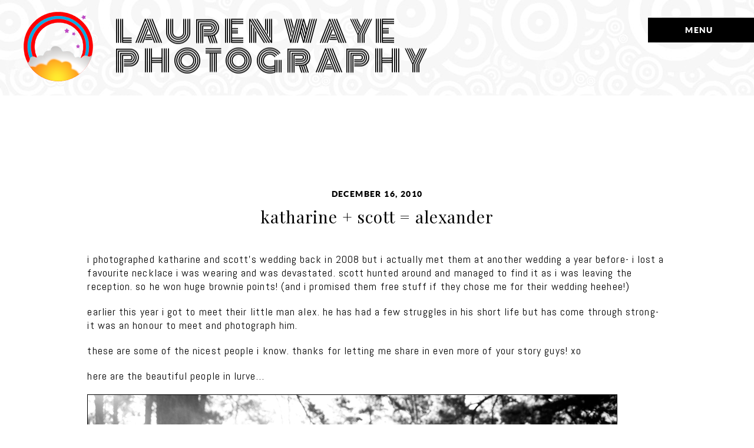

--- FILE ---
content_type: text/html; charset=utf8
request_url: https://www.laurenwaye.com/wedding/katharine-scott-alexander/
body_size: 13374
content:
<!DOCTYPE html>
<html class="pp-rendered pp-protecting-images" lang="en-US"><!-- ProPhoto 7.7.21 -->
<head>
	<title>katharine + scott = alexander</title>
	<meta charset="UTF-8" />
	<meta http-equiv="X-UA-Compatible" content="IE=edge" />
	<meta property="og:site_name" content="perth photographer | perth wedding photographer | perth portrait photographer | perth wedding photography | perth portrait photography" />
	<meta property="og:type" content="article" />
	<meta property="og:title" content="katharine + scott = alexander" />
	<meta property="og:url" content="https://www.laurenwaye.com/wedding/katharine-scott-alexander/" />
	<meta property="og:description" content="wedding and portrait photography. perth, australia and worldwide." />
	<meta property="og:image" content="https://www.laurenwaye.com/wp-content/uploads/2010/12/ks.jpg" />
	<meta name="viewport" content="width=device-width,initial-scale=1" /><meta name='robots' content='index, follow, max-image-preview:large, max-snippet:-1, max-video-preview:-1' />

	<!-- This site is optimized with the Yoast SEO plugin v22.4 - https://yoast.com/wordpress/plugins/seo/ -->
	<meta name="description" content="i photographed katharine and scott&#039;s wedding back in 2008 but i actually met them at another wedding a year before- i lost a favourite necklace i was" />
	<link rel="canonical" href="https://www.laurenwaye.com/wedding/katharine-scott-alexander/" />
	<meta property="og:locale" content="en_US" />
	<meta property="og:type" content="article" />
	<meta property="og:title" content="katharine + scott = alexander" />
	<meta property="og:description" content="i photographed katharine and scott&#039;s wedding back in 2008 but i actually met them at another wedding a year before- i lost a favourite necklace i was" />
	<meta property="og:url" content="https://www.laurenwaye.com/wedding/katharine-scott-alexander/" />
	<meta property="og:site_name" content="perth photographer | perth wedding photographer | perth portrait photographer | perth wedding photography | perth portrait photography" />
	<meta property="article:published_time" content="2010-12-16T08:07:48+00:00" />
	<meta property="article:modified_time" content="2014-02-17T07:07:43+00:00" />
	<meta property="og:image" content="http://www.laurenwaye.com/blog/wp-content/uploads/2010/12/ks.jpg" />
	<meta name="author" content="lauren waye" />
	<meta name="twitter:label1" content="Written by" />
	<meta name="twitter:data1" content="lauren waye" />
	<meta name="twitter:label2" content="Est. reading time" />
	<meta name="twitter:data2" content="1 minute" />
	<script type="application/ld+json" class="yoast-schema-graph">{"@context":"https://schema.org","@graph":[{"@type":"Article","@id":"https://www.laurenwaye.com/wedding/katharine-scott-alexander/#article","isPartOf":{"@id":"https://www.laurenwaye.com/wedding/katharine-scott-alexander/"},"author":{"name":"lauren waye","@id":"https://www.laurenwaye.com/#/schema/person/4236546615edbd5836ee69f4b42ee5a0"},"headline":"katharine + scott = alexander","datePublished":"2010-12-16T08:07:48+00:00","dateModified":"2014-02-17T07:07:43+00:00","mainEntityOfPage":{"@id":"https://www.laurenwaye.com/wedding/katharine-scott-alexander/"},"wordCount":141,"commentCount":3,"publisher":{"@id":"https://www.laurenwaye.com/#/schema/person/85576408e8fa77e8722e4d541e5f3899"},"image":{"@id":"https://www.laurenwaye.com/wedding/katharine-scott-alexander/#primaryimage"},"thumbnailUrl":"http://www.laurenwaye.com/blog/wp-content/uploads/2010/12/ks.jpg","keywords":["baby","family portrait","family portraits","perth photographer","perth wedding photographer","photography","portrait","wedding","wedding photography"],"articleSection":["family","portrait","pregnancy &amp; baby","wedding"],"inLanguage":"en-US","potentialAction":[{"@type":"CommentAction","name":"Comment","target":["https://www.laurenwaye.com/wedding/katharine-scott-alexander/#respond"]}]},{"@type":"WebPage","@id":"https://www.laurenwaye.com/wedding/katharine-scott-alexander/","url":"https://www.laurenwaye.com/wedding/katharine-scott-alexander/","name":"katharine + scott = alexander","isPartOf":{"@id":"https://www.laurenwaye.com/#website"},"primaryImageOfPage":{"@id":"https://www.laurenwaye.com/wedding/katharine-scott-alexander/#primaryimage"},"image":{"@id":"https://www.laurenwaye.com/wedding/katharine-scott-alexander/#primaryimage"},"thumbnailUrl":"http://www.laurenwaye.com/blog/wp-content/uploads/2010/12/ks.jpg","datePublished":"2010-12-16T08:07:48+00:00","dateModified":"2014-02-17T07:07:43+00:00","description":"i photographed katharine and scott's wedding back in 2008 but i actually met them at another wedding a year before- i lost a favourite necklace i was","breadcrumb":{"@id":"https://www.laurenwaye.com/wedding/katharine-scott-alexander/#breadcrumb"},"inLanguage":"en-US","potentialAction":[{"@type":"ReadAction","target":["https://www.laurenwaye.com/wedding/katharine-scott-alexander/"]}]},{"@type":"ImageObject","inLanguage":"en-US","@id":"https://www.laurenwaye.com/wedding/katharine-scott-alexander/#primaryimage","url":"http://www.laurenwaye.com/blog/wp-content/uploads/2010/12/ks.jpg","contentUrl":"http://www.laurenwaye.com/blog/wp-content/uploads/2010/12/ks.jpg"},{"@type":"BreadcrumbList","@id":"https://www.laurenwaye.com/wedding/katharine-scott-alexander/#breadcrumb","itemListElement":[{"@type":"ListItem","position":1,"name":"blog","item":"https://www.laurenwaye.com/blog/"},{"@type":"ListItem","position":2,"name":"katharine + scott = alexander"}]},{"@type":"WebSite","@id":"https://www.laurenwaye.com/#website","url":"https://www.laurenwaye.com/","name":"perth photographer | perth wedding photographer | perth portrait photographer | perth wedding photography | perth portrait photography","description":"wedding and portrait photography. perth, australia and worldwide.","publisher":{"@id":"https://www.laurenwaye.com/#/schema/person/85576408e8fa77e8722e4d541e5f3899"},"potentialAction":[{"@type":"SearchAction","target":{"@type":"EntryPoint","urlTemplate":"https://www.laurenwaye.com/?s={search_term_string}"},"query-input":"required name=search_term_string"}],"inLanguage":"en-US"},{"@type":["Person","Organization"],"@id":"https://www.laurenwaye.com/#/schema/person/85576408e8fa77e8722e4d541e5f3899","name":"Lauren Waye","image":{"@type":"ImageObject","inLanguage":"en-US","@id":"https://www.laurenwaye.com/#/schema/person/image/","url":"https://www.laurenwaye.com/wp-content/uploads/2009/03/LOWkaleidoLOZ.jpg","contentUrl":"https://www.laurenwaye.com/wp-content/uploads/2009/03/LOWkaleidoLOZ.jpg","width":500,"height":500,"caption":"Lauren Waye"},"logo":{"@id":"https://www.laurenwaye.com/#/schema/person/image/"},"sameAs":["http://www.laurenwaye.com"]},{"@type":"Person","@id":"https://www.laurenwaye.com/#/schema/person/4236546615edbd5836ee69f4b42ee5a0","name":"lauren waye","image":{"@type":"ImageObject","inLanguage":"en-US","@id":"https://www.laurenwaye.com/#/schema/person/image/","url":"https://secure.gravatar.com/avatar/07ea720f0f88570800724b774682f79e?s=96&d=mm&r=g","contentUrl":"https://secure.gravatar.com/avatar/07ea720f0f88570800724b774682f79e?s=96&d=mm&r=g","caption":"lauren waye"},"description":"i am a freelance photographer based in perth, australia. a lover of people and photography, with a wanderer's heart. having grown up living some what of a gypsy life around the world has helped shape the person and photographer that i am. i love to photograph almost anything and everything! i am slightly obsessive about recording my own life, and hope i can do the same for you by creating and capturing memories. i am available to shoot a range of subjects/projects- please contact me with your specific enquiry or just to say hi. i would love to hear from you! i hope you enjoy my work.","sameAs":["http://www.laurenwaye.com"],"url":"https://www.laurenwaye.com/author/admin/"}]}</script>
	<!-- / Yoast SEO plugin. -->


<link rel='dns-prefetch' href='//assets.pinterest.com' />
<link rel='dns-prefetch' href='//cdnjs.cloudflare.com' />
<link rel="alternate" type="application/rss+xml" title="perth photographer | perth wedding photographer | perth portrait photographer | perth wedding photography | perth portrait photography &raquo; katharine + scott = alexander Comments Feed" href="https://www.laurenwaye.com/wedding/katharine-scott-alexander/feed/" />
<script type="text/javascript">
/* <![CDATA[ */
window._wpemojiSettings = {"baseUrl":"https:\/\/s.w.org\/images\/core\/emoji\/15.0.3\/72x72\/","ext":".png","svgUrl":"https:\/\/s.w.org\/images\/core\/emoji\/15.0.3\/svg\/","svgExt":".svg","source":{"concatemoji":"https:\/\/www.laurenwaye.com\/wp-includes\/js\/wp-emoji-release.min.js?ver=6.5.7"}};
/*! This file is auto-generated */
!function(i,n){var o,s,e;function c(e){try{var t={supportTests:e,timestamp:(new Date).valueOf()};sessionStorage.setItem(o,JSON.stringify(t))}catch(e){}}function p(e,t,n){e.clearRect(0,0,e.canvas.width,e.canvas.height),e.fillText(t,0,0);var t=new Uint32Array(e.getImageData(0,0,e.canvas.width,e.canvas.height).data),r=(e.clearRect(0,0,e.canvas.width,e.canvas.height),e.fillText(n,0,0),new Uint32Array(e.getImageData(0,0,e.canvas.width,e.canvas.height).data));return t.every(function(e,t){return e===r[t]})}function u(e,t,n){switch(t){case"flag":return n(e,"\ud83c\udff3\ufe0f\u200d\u26a7\ufe0f","\ud83c\udff3\ufe0f\u200b\u26a7\ufe0f")?!1:!n(e,"\ud83c\uddfa\ud83c\uddf3","\ud83c\uddfa\u200b\ud83c\uddf3")&&!n(e,"\ud83c\udff4\udb40\udc67\udb40\udc62\udb40\udc65\udb40\udc6e\udb40\udc67\udb40\udc7f","\ud83c\udff4\u200b\udb40\udc67\u200b\udb40\udc62\u200b\udb40\udc65\u200b\udb40\udc6e\u200b\udb40\udc67\u200b\udb40\udc7f");case"emoji":return!n(e,"\ud83d\udc26\u200d\u2b1b","\ud83d\udc26\u200b\u2b1b")}return!1}function f(e,t,n){var r="undefined"!=typeof WorkerGlobalScope&&self instanceof WorkerGlobalScope?new OffscreenCanvas(300,150):i.createElement("canvas"),a=r.getContext("2d",{willReadFrequently:!0}),o=(a.textBaseline="top",a.font="600 32px Arial",{});return e.forEach(function(e){o[e]=t(a,e,n)}),o}function t(e){var t=i.createElement("script");t.src=e,t.defer=!0,i.head.appendChild(t)}"undefined"!=typeof Promise&&(o="wpEmojiSettingsSupports",s=["flag","emoji"],n.supports={everything:!0,everythingExceptFlag:!0},e=new Promise(function(e){i.addEventListener("DOMContentLoaded",e,{once:!0})}),new Promise(function(t){var n=function(){try{var e=JSON.parse(sessionStorage.getItem(o));if("object"==typeof e&&"number"==typeof e.timestamp&&(new Date).valueOf()<e.timestamp+604800&&"object"==typeof e.supportTests)return e.supportTests}catch(e){}return null}();if(!n){if("undefined"!=typeof Worker&&"undefined"!=typeof OffscreenCanvas&&"undefined"!=typeof URL&&URL.createObjectURL&&"undefined"!=typeof Blob)try{var e="postMessage("+f.toString()+"("+[JSON.stringify(s),u.toString(),p.toString()].join(",")+"));",r=new Blob([e],{type:"text/javascript"}),a=new Worker(URL.createObjectURL(r),{name:"wpTestEmojiSupports"});return void(a.onmessage=function(e){c(n=e.data),a.terminate(),t(n)})}catch(e){}c(n=f(s,u,p))}t(n)}).then(function(e){for(var t in e)n.supports[t]=e[t],n.supports.everything=n.supports.everything&&n.supports[t],"flag"!==t&&(n.supports.everythingExceptFlag=n.supports.everythingExceptFlag&&n.supports[t]);n.supports.everythingExceptFlag=n.supports.everythingExceptFlag&&!n.supports.flag,n.DOMReady=!1,n.readyCallback=function(){n.DOMReady=!0}}).then(function(){return e}).then(function(){var e;n.supports.everything||(n.readyCallback(),(e=n.source||{}).concatemoji?t(e.concatemoji):e.wpemoji&&e.twemoji&&(t(e.twemoji),t(e.wpemoji)))}))}((window,document),window._wpemojiSettings);
/* ]]> */
</script>
<link rel='stylesheet' id='pp-front-css-css' href='https://www.laurenwaye.com/wp-content/themes/prophoto7/css/front.css?ver=7.7.21' type='text/css' media='all' />
<style id='wp-emoji-styles-inline-css' type='text/css'>

	img.wp-smiley, img.emoji {
		display: inline !important;
		border: none !important;
		box-shadow: none !important;
		height: 1em !important;
		width: 1em !important;
		margin: 0 0.07em !important;
		vertical-align: -0.1em !important;
		background: none !important;
		padding: 0 !important;
	}
</style>
<link rel='stylesheet' id='wp-block-library-css' href='https://www.laurenwaye.com/wp-includes/css/dist/block-library/style.min.css?ver=6.5.7' type='text/css' media='all' />
<style id='classic-theme-styles-inline-css' type='text/css'>
/*! This file is auto-generated */
.wp-block-button__link{color:#fff;background-color:#32373c;border-radius:9999px;box-shadow:none;text-decoration:none;padding:calc(.667em + 2px) calc(1.333em + 2px);font-size:1.125em}.wp-block-file__button{background:#32373c;color:#fff;text-decoration:none}
</style>
<style id='global-styles-inline-css' type='text/css'>
body{--wp--preset--color--black: #000000;--wp--preset--color--cyan-bluish-gray: #abb8c3;--wp--preset--color--white: #ffffff;--wp--preset--color--pale-pink: #f78da7;--wp--preset--color--vivid-red: #cf2e2e;--wp--preset--color--luminous-vivid-orange: #ff6900;--wp--preset--color--luminous-vivid-amber: #fcb900;--wp--preset--color--light-green-cyan: #7bdcb5;--wp--preset--color--vivid-green-cyan: #00d084;--wp--preset--color--pale-cyan-blue: #8ed1fc;--wp--preset--color--vivid-cyan-blue: #0693e3;--wp--preset--color--vivid-purple: #9b51e0;--wp--preset--gradient--vivid-cyan-blue-to-vivid-purple: linear-gradient(135deg,rgba(6,147,227,1) 0%,rgb(155,81,224) 100%);--wp--preset--gradient--light-green-cyan-to-vivid-green-cyan: linear-gradient(135deg,rgb(122,220,180) 0%,rgb(0,208,130) 100%);--wp--preset--gradient--luminous-vivid-amber-to-luminous-vivid-orange: linear-gradient(135deg,rgba(252,185,0,1) 0%,rgba(255,105,0,1) 100%);--wp--preset--gradient--luminous-vivid-orange-to-vivid-red: linear-gradient(135deg,rgba(255,105,0,1) 0%,rgb(207,46,46) 100%);--wp--preset--gradient--very-light-gray-to-cyan-bluish-gray: linear-gradient(135deg,rgb(238,238,238) 0%,rgb(169,184,195) 100%);--wp--preset--gradient--cool-to-warm-spectrum: linear-gradient(135deg,rgb(74,234,220) 0%,rgb(151,120,209) 20%,rgb(207,42,186) 40%,rgb(238,44,130) 60%,rgb(251,105,98) 80%,rgb(254,248,76) 100%);--wp--preset--gradient--blush-light-purple: linear-gradient(135deg,rgb(255,206,236) 0%,rgb(152,150,240) 100%);--wp--preset--gradient--blush-bordeaux: linear-gradient(135deg,rgb(254,205,165) 0%,rgb(254,45,45) 50%,rgb(107,0,62) 100%);--wp--preset--gradient--luminous-dusk: linear-gradient(135deg,rgb(255,203,112) 0%,rgb(199,81,192) 50%,rgb(65,88,208) 100%);--wp--preset--gradient--pale-ocean: linear-gradient(135deg,rgb(255,245,203) 0%,rgb(182,227,212) 50%,rgb(51,167,181) 100%);--wp--preset--gradient--electric-grass: linear-gradient(135deg,rgb(202,248,128) 0%,rgb(113,206,126) 100%);--wp--preset--gradient--midnight: linear-gradient(135deg,rgb(2,3,129) 0%,rgb(40,116,252) 100%);--wp--preset--font-size--small: 13px;--wp--preset--font-size--medium: 20px;--wp--preset--font-size--large: 36px;--wp--preset--font-size--x-large: 42px;--wp--preset--spacing--20: 0.44rem;--wp--preset--spacing--30: 0.67rem;--wp--preset--spacing--40: 1rem;--wp--preset--spacing--50: 1.5rem;--wp--preset--spacing--60: 2.25rem;--wp--preset--spacing--70: 3.38rem;--wp--preset--spacing--80: 5.06rem;--wp--preset--shadow--natural: 6px 6px 9px rgba(0, 0, 0, 0.2);--wp--preset--shadow--deep: 12px 12px 50px rgba(0, 0, 0, 0.4);--wp--preset--shadow--sharp: 6px 6px 0px rgba(0, 0, 0, 0.2);--wp--preset--shadow--outlined: 6px 6px 0px -3px rgba(255, 255, 255, 1), 6px 6px rgba(0, 0, 0, 1);--wp--preset--shadow--crisp: 6px 6px 0px rgba(0, 0, 0, 1);}:where(.is-layout-flex){gap: 0.5em;}:where(.is-layout-grid){gap: 0.5em;}body .is-layout-flex{display: flex;}body .is-layout-flex{flex-wrap: wrap;align-items: center;}body .is-layout-flex > *{margin: 0;}body .is-layout-grid{display: grid;}body .is-layout-grid > *{margin: 0;}:where(.wp-block-columns.is-layout-flex){gap: 2em;}:where(.wp-block-columns.is-layout-grid){gap: 2em;}:where(.wp-block-post-template.is-layout-flex){gap: 1.25em;}:where(.wp-block-post-template.is-layout-grid){gap: 1.25em;}.has-black-color{color: var(--wp--preset--color--black) !important;}.has-cyan-bluish-gray-color{color: var(--wp--preset--color--cyan-bluish-gray) !important;}.has-white-color{color: var(--wp--preset--color--white) !important;}.has-pale-pink-color{color: var(--wp--preset--color--pale-pink) !important;}.has-vivid-red-color{color: var(--wp--preset--color--vivid-red) !important;}.has-luminous-vivid-orange-color{color: var(--wp--preset--color--luminous-vivid-orange) !important;}.has-luminous-vivid-amber-color{color: var(--wp--preset--color--luminous-vivid-amber) !important;}.has-light-green-cyan-color{color: var(--wp--preset--color--light-green-cyan) !important;}.has-vivid-green-cyan-color{color: var(--wp--preset--color--vivid-green-cyan) !important;}.has-pale-cyan-blue-color{color: var(--wp--preset--color--pale-cyan-blue) !important;}.has-vivid-cyan-blue-color{color: var(--wp--preset--color--vivid-cyan-blue) !important;}.has-vivid-purple-color{color: var(--wp--preset--color--vivid-purple) !important;}.has-black-background-color{background-color: var(--wp--preset--color--black) !important;}.has-cyan-bluish-gray-background-color{background-color: var(--wp--preset--color--cyan-bluish-gray) !important;}.has-white-background-color{background-color: var(--wp--preset--color--white) !important;}.has-pale-pink-background-color{background-color: var(--wp--preset--color--pale-pink) !important;}.has-vivid-red-background-color{background-color: var(--wp--preset--color--vivid-red) !important;}.has-luminous-vivid-orange-background-color{background-color: var(--wp--preset--color--luminous-vivid-orange) !important;}.has-luminous-vivid-amber-background-color{background-color: var(--wp--preset--color--luminous-vivid-amber) !important;}.has-light-green-cyan-background-color{background-color: var(--wp--preset--color--light-green-cyan) !important;}.has-vivid-green-cyan-background-color{background-color: var(--wp--preset--color--vivid-green-cyan) !important;}.has-pale-cyan-blue-background-color{background-color: var(--wp--preset--color--pale-cyan-blue) !important;}.has-vivid-cyan-blue-background-color{background-color: var(--wp--preset--color--vivid-cyan-blue) !important;}.has-vivid-purple-background-color{background-color: var(--wp--preset--color--vivid-purple) !important;}.has-black-border-color{border-color: var(--wp--preset--color--black) !important;}.has-cyan-bluish-gray-border-color{border-color: var(--wp--preset--color--cyan-bluish-gray) !important;}.has-white-border-color{border-color: var(--wp--preset--color--white) !important;}.has-pale-pink-border-color{border-color: var(--wp--preset--color--pale-pink) !important;}.has-vivid-red-border-color{border-color: var(--wp--preset--color--vivid-red) !important;}.has-luminous-vivid-orange-border-color{border-color: var(--wp--preset--color--luminous-vivid-orange) !important;}.has-luminous-vivid-amber-border-color{border-color: var(--wp--preset--color--luminous-vivid-amber) !important;}.has-light-green-cyan-border-color{border-color: var(--wp--preset--color--light-green-cyan) !important;}.has-vivid-green-cyan-border-color{border-color: var(--wp--preset--color--vivid-green-cyan) !important;}.has-pale-cyan-blue-border-color{border-color: var(--wp--preset--color--pale-cyan-blue) !important;}.has-vivid-cyan-blue-border-color{border-color: var(--wp--preset--color--vivid-cyan-blue) !important;}.has-vivid-purple-border-color{border-color: var(--wp--preset--color--vivid-purple) !important;}.has-vivid-cyan-blue-to-vivid-purple-gradient-background{background: var(--wp--preset--gradient--vivid-cyan-blue-to-vivid-purple) !important;}.has-light-green-cyan-to-vivid-green-cyan-gradient-background{background: var(--wp--preset--gradient--light-green-cyan-to-vivid-green-cyan) !important;}.has-luminous-vivid-amber-to-luminous-vivid-orange-gradient-background{background: var(--wp--preset--gradient--luminous-vivid-amber-to-luminous-vivid-orange) !important;}.has-luminous-vivid-orange-to-vivid-red-gradient-background{background: var(--wp--preset--gradient--luminous-vivid-orange-to-vivid-red) !important;}.has-very-light-gray-to-cyan-bluish-gray-gradient-background{background: var(--wp--preset--gradient--very-light-gray-to-cyan-bluish-gray) !important;}.has-cool-to-warm-spectrum-gradient-background{background: var(--wp--preset--gradient--cool-to-warm-spectrum) !important;}.has-blush-light-purple-gradient-background{background: var(--wp--preset--gradient--blush-light-purple) !important;}.has-blush-bordeaux-gradient-background{background: var(--wp--preset--gradient--blush-bordeaux) !important;}.has-luminous-dusk-gradient-background{background: var(--wp--preset--gradient--luminous-dusk) !important;}.has-pale-ocean-gradient-background{background: var(--wp--preset--gradient--pale-ocean) !important;}.has-electric-grass-gradient-background{background: var(--wp--preset--gradient--electric-grass) !important;}.has-midnight-gradient-background{background: var(--wp--preset--gradient--midnight) !important;}.has-small-font-size{font-size: var(--wp--preset--font-size--small) !important;}.has-medium-font-size{font-size: var(--wp--preset--font-size--medium) !important;}.has-large-font-size{font-size: var(--wp--preset--font-size--large) !important;}.has-x-large-font-size{font-size: var(--wp--preset--font-size--x-large) !important;}
.wp-block-navigation a:where(:not(.wp-element-button)){color: inherit;}
:where(.wp-block-post-template.is-layout-flex){gap: 1.25em;}:where(.wp-block-post-template.is-layout-grid){gap: 1.25em;}
:where(.wp-block-columns.is-layout-flex){gap: 2em;}:where(.wp-block-columns.is-layout-grid){gap: 2em;}
.wp-block-pullquote{font-size: 1.5em;line-height: 1.6;}
</style>
<script type="text/javascript" src="https://www.laurenwaye.com/wp-includes/js/jquery/jquery.min.js?ver=3.7.1" id="jquery-core-js"></script>
<script type="text/javascript" src="https://www.laurenwaye.com/wp-includes/js/jquery/jquery-migrate.min.js?ver=3.4.1" id="jquery-migrate-js"></script>
<script type="text/javascript" src="https://cdnjs.cloudflare.com/ajax/libs/picturefill/3.0.1/picturefill.min.js?ver=3.0.1" id="picturefill-js"></script>
<link rel="https://api.w.org/" href="https://www.laurenwaye.com/wp-json/" /><link rel="alternate" type="application/json" href="https://www.laurenwaye.com/wp-json/wp/v2/posts/661" /><link rel="EditURI" type="application/rsd+xml" title="RSD" href="https://www.laurenwaye.com/xmlrpc.php?rsd" />
<meta name="generator" content="WordPress 6.5.7" />
<link rel='shortlink' href='https://www.laurenwaye.com/?p=661' />
<link rel="alternate" type="application/json+oembed" href="https://www.laurenwaye.com/wp-json/oembed/1.0/embed?url=https%3A%2F%2Fwww.laurenwaye.com%2Fwedding%2Fkatharine-scott-alexander%2F" />
<link rel="alternate" type="text/xml+oembed" href="https://www.laurenwaye.com/wp-json/oembed/1.0/embed?url=https%3A%2F%2Fwww.laurenwaye.com%2Fwedding%2Fkatharine-scott-alexander%2F&#038;format=xml" />

	<link href="https://use.fontawesome.com/releases/v5.0.2/css/all.css" rel="stylesheet">
<script type="text/javascript">
window.PROPHOTO || (window.PROPHOTO = {});
window.PROPHOTO.imgProtection = {"level":"clicks"};
</script><script type="text/javascript">
window.PROPHOTO || (window.PROPHOTO = {});
window.PROPHOTO.designId = "c420a00f-2910-4195-9397-804f6a000654";
window.PROPHOTO.layoutId = "5c1dcd0f-b2ac-4954-ab41-ac42c1bd4784";
</script><link rel="icon" href="https://www.laurenwaye.com/wp-content/uploads/2019/07/cropped-logoTRANSa-32x32.png" sizes="32x32" />
<link rel="icon" href="https://www.laurenwaye.com/wp-content/uploads/2019/07/cropped-logoTRANSa-192x192.png" sizes="192x192" />
<link rel="apple-touch-icon" href="https://www.laurenwaye.com/wp-content/uploads/2019/07/cropped-logoTRANSa-180x180.png" />
<meta name="msapplication-TileImage" content="https://www.laurenwaye.com/wp-content/uploads/2019/07/cropped-logoTRANSa-270x270.png" />
<link rel="stylesheet" href="https://www.laurenwaye.com/wp-content/uploads/pp/static/design-c420a00f-2910-4195-9397-804f6a000654-1677077363.css" /><link rel="stylesheet" href="https://www.laurenwaye.com/wp-content/uploads/pp/static/layout-5c1dcd0f-b2ac-4954-ab41-ac42c1bd4784-1677077363.css" /><link rel="stylesheet" href="https://www.laurenwaye.com?pp_route=%2Fsite-custom-css&version=1661153835" /><link href="https://fonts.googleapis.com/css?family=Abel|Monoton|Abel|Abel|Abel|Monoton|Abel|Playfair+Display|Playfair+Display|Abel|Playfair+Display|Monoton|Abel|Abel|Abel|Playfair+Display|Abel" rel="stylesheet">
	<link rel="alternate" href="https://www.laurenwaye.com/feed/" type="application/rss+xml" title="perth photographer | perth wedding photographer | perth portrait photographer | perth wedding photography | perth portrait photography Posts RSS feed"/>
	<link rel="pingback" href="https://www.laurenwaye.com/xmlrpc.php"/>
    
    </head>

<body id="body" class="post-template-default single single-post postid-661 single-format-standard wp-embed-responsive article-katharine-scott-alexander has-lazy-images css-131ukuq">
    
    
        <div id="fb-root"></div>
        <script>
        (function(d, s, id) {
            var js, fjs = d.getElementsByTagName(s)[0];
            if (d.getElementById(id)) return;
            js = d.createElement(s); js.id = id;
            js.src = "//connect.facebook.net/en_US/sdk.js#xfbml=1&version=v2.4";
            fjs.parentNode.insertBefore(js, fjs);
        }(document, 'script', 'facebook-jssdk'));
    </script>
    
    <script type="text/javascript">
        (function(d, platform) {
            var isIOS = [
                'iPad Simulator',
                'iPhone Simulator',
                'iPod Simulator',
                'iPad',
                'iPhone',
                'iPod'
            ].includes(platform)
            // iPad on iOS 13 detection
            || (platform === "MacIntel" && "ontouchend" in d);

            if (isIOS) {
                d.body.classList.add('is-iOS');
            }
            d.body.classList.remove('no-js').add('js');
        }(document, window.navigator.platform));
    </script>

        <script>window.twttr = (function(d, s, id) {
        var js, fjs = d.getElementsByTagName(s)[0],
            t = window.twttr || {};
        if (d.getElementById(id)) return t;
        js = d.createElement(s);
        js.id = id;
        js.src = "https://platform.twitter.com/widgets.js";
        fjs.parentNode.insertBefore(js, fjs);
        t._e = [];
        t.ready = function(f) {
            t._e.push(f);
        };
        return t;
        }(document, "script", "twitter-wjs"));
    </script>
    
        <div class="pp-slideover pp-slideover--right"><div class="css-p5zcg9 own-css pp-block _4bcc7d4e-2c79-42f1-b2f6-97855d2a9d3e" data-index="0"><div class="row no-gutters css-1w7ik8a pp-row _05efd846-a6a1-4b95-9ba4-eb1749d92560 _4bcc7d4e-2c79-42f1-b2f6-97855d2a9d3e__row"><div class="pp-column _6489b085-9723-48b7-81d1-270e563af228 _4bcc7d4e-2c79-42f1-b2f6-97855d2a9d3e__column _05efd846-a6a1-4b95-9ba4-eb1749d92560__column col-xs-12 col-sm-12 col-md-12 col-lg-12"><div class="css-1idj3bk pp-column__inner _6489b085-9723-48b7-81d1-270e563af228__inner _4bcc7d4e-2c79-42f1-b2f6-97855d2a9d3e__column__inner _05efd846-a6a1-4b95-9ba4-eb1749d92560__column__inner"><div data-id="47043885-b64d-4146-ba79-8a5bcdf7cc95" data-vertical-offset="" class="pp-module _47043885-b64d-4146-ba79-8a5bcdf7cc95 _4bcc7d4e-2c79-42f1-b2f6-97855d2a9d3e__module _05efd846-a6a1-4b95-9ba4-eb1749d92560__module _6489b085-9723-48b7-81d1-270e563af228__module css-1onmfum pp-module--menu"><nav class="pp-menu pp-menu--vertical _47043885-b64d-4146-ba79-8a5bcdf7cc95 css-1i5u46p"><ul class="pp-menu-items"><li class="_f48f9bbb-ca9a-42b1-b2e0-d6ac6380c567 pp-menu-item--home pp-menu-item"><a href="https://www.laurenwaye.com/" target="_self">Home</a></li><li class="_a8c43244-a6e2-4969-9aac-228c54dc37ba pp-menu-item--home pp-menu-item is-closed has-children"><a href="https://www.laurenwaye.com/#goto-6208b372-fe04-422a-9bfa-7f87649f1d3f" target="_self">Portfolio</a><i class="far fa-plus-square pp-menu-item-control pp-menu-item-close" data-fa-transform=""></i><i class="far fa-minus-square pp-menu-item-control pp-menu-item-open"></i><ul class="pp-menu-items" style="display: none"><li class="_df901135-d149-4fc9-aee1-10ec62992d84 pp-menu-item--gallery pp-menu-item"><a href="https://www.laurenwaye.com/?p=4214">Portrait</a></li><li class="_74c7b009-48aa-4ab0-b239-32c2dfd9cc34 pp-menu-item--gallery pp-menu-item"><a href="https://www.laurenwaye.com/?p=4295">Commercial</a></li><li class="_76bbfec3-03e0-4270-98bf-98e5e76b99cf pp-menu-item--gallery pp-menu-item"><a href="https://www.laurenwaye.com/?p=4213">Wedding</a></li><li class="_78ac73e2-2163-4935-8d80-539d3c73406a pp-menu-item--gallery pp-menu-item"><a href="https://www.laurenwaye.com/?p=4217">Travel</a></li></ul></li><li class="_35e9e841-452f-4233-a8c3-a2dfcc959217 pp-menu-item--page pp-menu-item"><a href="https://www.laurenwaye.com/info/" target="_self">Info</a></li><li class="_9d26b193-3995-4b77-b635-4842c8063d37 pp-menu-item--page pp-menu-item"><a href="https://www.laurenwaye.com/about/" target="_self">About</a></li><li class="_c81db9d1-331f-4435-866e-65e400ba249f pp-menu-item--custom pp-menu-item"><a href="https://laurenwayephotography.pixieset.com/" target="_blank">Clients</a></li><li class="_bc889555-bdfc-44e9-9f3f-247134a6084a pp-menu-item--page pp-menu-item"><a href="https://www.laurenwaye.com/contact/" target="_self">Contact</a></li></ul></nav></div></div><style class="entity-custom-css"></style></div><style class="entity-custom-css"></style></div><style class="entity-custom-css"></style></div></div><span class="pp-hamburger css-ecb8eb pp-hamburger--right"><span data-tile-id="ad440393-8221-4469-9415-c70016a4c628" class="css-hacwoe pp-tile own-css _ad440393-8221-4469-9415-c70016a4c628"><span class="_095b7d62-798a-4a6f-98ca-099ae5d91c33 pp-tile__layer pp-tile__layer--shape css-1etznkq"><span class="pp-tile__layer__inner"></span></span><span class="_33c32fee-81b4-43e5-afe8-78f86729e81c pp-tile__layer pp-tile__layer--text css-j04ebc"><span class="pp-tile__layer__inner">MENU</span></span></span></span><div class="pp-layout _5c1dcd0f-b2ac-4954-ab41-ac42c1bd4784"><div class="pp-block-wrap"><div class="css-1unhni3 own-css pp-block _bff65d59-d66f-41ef-afb7-75fc820a7f5d" data-index="0"><div class="row no-gutters css-fl7wht pp-row _9aca6f51-1502-44a5-a0b1-d642046f3900 _bff65d59-d66f-41ef-afb7-75fc820a7f5d__row"><div class="pp-column _e7b0a074-5225-4779-b40f-ca9b16ced798 _bff65d59-d66f-41ef-afb7-75fc820a7f5d__column _9aca6f51-1502-44a5-a0b1-d642046f3900__column col-xs-12 col-sm-12 col-md-12 col-lg-12"><div class="css-1wgu9s6 pp-column__inner _e7b0a074-5225-4779-b40f-ca9b16ced798__inner _bff65d59-d66f-41ef-afb7-75fc820a7f5d__column__inner _9aca6f51-1502-44a5-a0b1-d642046f3900__column__inner"><div data-id="f0fa19c5-d96d-402e-a60e-6ac15dfb5e7b" data-vertical-offset="" class="pp-module _f0fa19c5-d96d-402e-a60e-6ac15dfb5e7b _bff65d59-d66f-41ef-afb7-75fc820a7f5d__module _9aca6f51-1502-44a5-a0b1-d642046f3900__module _e7b0a074-5225-4779-b40f-ca9b16ced798__module css-1nijjv2 pp-module--graphic"><section class="css-17bquuh pp-graphics"><div class="pp-graphic" style="max-width:124px;width:17.12707182320442%"><a href="https://laurenwaye.com" target="_self"><div><span data-tile-id="ce17e410-37eb-4091-9c07-9ac915a12afa" class="css-i49h98 pp-tile own-css _ce17e410-37eb-4091-9c07-9ac915a12afa"><span class="_cb52c9a5-4eb6-4ef3-8441-adce493ba68a pp-tile__layer pp-tile__layer--image css-6srrdt"><img alt="" class="pp-image pp-tile__layer__inner" src="https://www.laurenwaye.com/wp-content/uploads/2019/07/logoTRANSa.png" srcset="https://www.laurenwaye.com/wp-content/uploads/2019/07/logoTRANSa.png 180w" data-pfsrcset="https://www.laurenwaye.com/wp-content/uploads/2019/07/logoTRANSa.png 180w" sizes="(max-width: 180px) 100vw, 180px" /></span></span></div></a></div><div class="pp-graphic" style="max-width:600px;width:82.87292817679558%"><div><span data-tile-id="2f5a06ca-8912-420d-859a-4ec346da597e" class="css-1l3p19w pp-tile own-css _2f5a06ca-8912-420d-859a-4ec346da597e"><span class="_d488692f-5c13-4f0c-bbd7-15c515c894e3 pp-tile__layer pp-tile__layer--text css-jvjh18"><span class="pp-tile__layer__inner">LAUREN     WAYE    <br>PHOTOGRAPHY</span></span></span></div></div></section></div></div><style class="entity-custom-css"></style></div><style class="entity-custom-css"></style></div><style class="entity-custom-css"></style></div><div class="css-zcq0ae own-css pp-block _a2580d7c-27dd-40ea-b2a9-ac16e4d07b6d" data-index="0"><div class="row no-gutters css-4zn7wz pp-row _5114ae13-45d3-4faa-92dc-26f3e258f112 _a2580d7c-27dd-40ea-b2a9-ac16e4d07b6d__row"><div class="pp-column _8f3517a1-c52e-4b6b-8303-4e4696605b20 _a2580d7c-27dd-40ea-b2a9-ac16e4d07b6d__column _5114ae13-45d3-4faa-92dc-26f3e258f112__column col-xs-12 col-sm-12 col-md-12 col-lg-12"><div class="css-1eie29c pp-column__inner _8f3517a1-c52e-4b6b-8303-4e4696605b20__inner _a2580d7c-27dd-40ea-b2a9-ac16e4d07b6d__column__inner _5114ae13-45d3-4faa-92dc-26f3e258f112__column__inner"><div data-vertical-offset="" class="pp-module _09e179ef-4917-4f12-bcfd-5ec4e3f53b09 _a2580d7c-27dd-40ea-b2a9-ac16e4d07b6d__module _5114ae13-45d3-4faa-92dc-26f3e258f112__module _8f3517a1-c52e-4b6b-8303-4e4696605b20__module css-ereqav pp-module--wordpress-content"><div class="wrap css-1ffxnad"><article id="article-661" class="post-661 post type-post status-publish format-standard hentry category-family category-portrait category-pregnancy-baby category-wedding tag-baby tag-family-portrait tag-family-portraits tag-perth-photographer tag-perth-wedding-photographer tag-photography tag-portrait tag-wedding tag-wedding-photography"><div class="article-wrap"><div class="article-wrap-inner"><div class="article-header "><span class="article-date article-meta-item"><time class="updated undefined" datetime="2010-12-16">December 16, 2010</time></span><div class="article-title-wrap"><h1 class="article-title entry-title fonts-654e5af8-56a6-4f87-8638-e1358b7d8cb0">katharine + scott = alexander</h1></div></div><div class="article-content article-content--full"><p>i photographed katharine and scott’s wedding back in 2008 but i actually met them at another wedding a year before- i lost a favourite necklace i was wearing and was devastated. scott hunted around and managed to find it as i was leaving the reception. so he won huge brownie points! (and i promised them free stuff if they chose me for their wedding heehee!)</p>
<p>earlier this year i got to meet their little man alex. he has had a few struggles in his short life but has come through strong- it was an honour to meet and photograph him.</p>
<p>these are some of the nicest people i know. thanks for letting me share in even more of your story guys! xo</p>
<p>here are the beautiful people in lurve…</p>
<p><img fetchpriority="high" decoding="async" class="alignnone size-full wp-image-666" title="ks" src="http://www.laurenwaye.com/blog/wp-content/uploads/2010/12/ks.jpg" alt="ks" width="900" height="600" srcset="https://www.laurenwaye.com/wp-content/uploads/2010/12/ks.jpg 900w, https://www.laurenwaye.com/wp-content/uploads/2010/12/ks-600x400.jpg 600w, https://www.laurenwaye.com/wp-content/uploads/2010/12/ks-300x200.jpg 300w" sizes="(max-width: 900px) 100vw, 900px"></p>
<p>…and beautiful people in lurve means cutie pie bubs!</p>
<p><img decoding="async" class="alignnone size-full wp-image-662" title="alex1" src="http://www.laurenwaye.com/blog/wp-content/uploads/2010/12/alex1.jpg" alt="alex1" width="900" height="600" srcset="https://www.laurenwaye.com/wp-content/uploads/2010/12/alex1.jpg 900w, https://www.laurenwaye.com/wp-content/uploads/2010/12/alex1-600x400.jpg 600w, https://www.laurenwaye.com/wp-content/uploads/2010/12/alex1-300x200.jpg 300w" sizes="(max-width: 900px) 100vw, 900px"></p>
<p><img decoding="async" class="alignnone size-full wp-image-665" title="alex4" src="http://www.laurenwaye.com/blog/wp-content/uploads/2010/12/alex4.jpg" alt="alex4" width="900" height="600" srcset="https://www.laurenwaye.com/wp-content/uploads/2010/12/alex4.jpg 900w, https://www.laurenwaye.com/wp-content/uploads/2010/12/alex4-600x400.jpg 600w, https://www.laurenwaye.com/wp-content/uploads/2010/12/alex4-300x200.jpg 300w" sizes="(max-width: 900px) 100vw, 900px"></p>
<p><img loading="lazy" decoding="async" class="alignnone size-full wp-image-664" title="alex3" src="http://www.laurenwaye.com/blog/wp-content/uploads/2010/12/alex3.jpg" alt="alex3" width="900" height="675" srcset="https://www.laurenwaye.com/wp-content/uploads/2010/12/alex3.jpg 900w, https://www.laurenwaye.com/wp-content/uploads/2010/12/alex3-600x450.jpg 600w, https://www.laurenwaye.com/wp-content/uploads/2010/12/alex3-300x225.jpg 300w" sizes="(max-width: 900px) 100vw, 900px"></p>
<p><img loading="lazy" decoding="async" title="alex2" src="[data-uri]" alt="alex2" width="900" height="600" data-src="http://www.laurenwaye.com/blog/wp-content/uploads/2010/12/alex2.jpg" class="alignnone size-full wp-image-663 lazyload"></p>
</div><div class="article-meta article-meta-bottom undefined"><span class="article-meta-item article-category-list">Posted in <a href="https://www.laurenwaye.com/category/family/" rel="category tag">family</a>, <a href="https://www.laurenwaye.com/category/portrait/" rel="category tag">portrait</a>, <a href="https://www.laurenwaye.com/category/pregnancy-baby/" rel="category tag">pregnancy &amp; baby</a>, <a href="https://www.laurenwaye.com/category/wedding/" rel="category tag">wedding</a></span><span class="article-meta-item tag-links">Tags: <a href="https://www.laurenwaye.com/tag/baby/" rel="tag">baby</a>, <a href="https://www.laurenwaye.com/tag/family-portrait/" rel="tag">family portrait</a>, <a href="https://www.laurenwaye.com/tag/family-portraits/" rel="tag">family portraits</a>, <a href="https://www.laurenwaye.com/tag/perth-photographer/" rel="tag">perth photographer</a>, <a href="https://www.laurenwaye.com/tag/perth-wedding-photographer/" rel="tag">perth wedding photographer</a>, <a href="https://www.laurenwaye.com/tag/photography/" rel="tag">photography</a>, <a href="https://www.laurenwaye.com/tag/portrait/" rel="tag">portrait</a>, <a href="https://www.laurenwaye.com/tag/wedding/" rel="tag">wedding</a>, <a href="https://www.laurenwaye.com/tag/wedding-photography/" rel="tag">wedding photography</a></span></div><div class="css-n5bq3h article-comments entry-comments accepting-comments has-comments is-comments-hidden"><div class="article-comments-header"><div class="comments-count css-c07kl2"><a href="#"><span class="show-text">Show </span><span class="hide-text">Hide </span>3 comments</a></div></div><div class="article-comments-inner"><div class="cmt-f-wrap cmt-f-is-not-active">
	<form action="https://www.laurenwaye.com/wp-comments-post.php" data-article-url="https://www.laurenwaye.com/wedding/katharine-scott-alexander/" method="post">

		<div class="cmt-f-text-wrap">
			<span class="cmt-f-text-placeholder fonts-" data-reply-text="">Add a comment...</span>
			<div class="cmt-f-field cmt-f-text fonts-" contenteditable="true" data-valid-if="not-empty"></div>
			<textarea type="hidden" class="cmt-f-text-textarea" name="comment"></textarea>
		</div>

		<div class="cmt-f-misc-wrap">

		
			<p class="cmt-f-notes fonts-">
				Your email is <em>never</em> published or shared. Required fields are marked *			</p>

			<div class="row">
				<div class="cmt-f-name col-md-4">
					<input class="cmt-f-field fonts-" name="author" type="text" value="" size="40" maxlength="60" data-valid-if="not-empty" placeholder="Name*">
				</div>

				<div class="cmt-f-email col-md-4">
					<input class="cmt-f-field fonts-" name="email" type="email" value="" size="40" maxlength="60" data-valid-if="email" placeholder="Email*">
				</div>

				<div class="cmt-f-url col-md-4">
					<input class="cmt-f-field fonts-" name="url" type="url" value="" size="40" maxlength="60" placeholder="Website">
				</div>

				
			</div>


		
			<div class="cmt-f-error" data-msg="There was an error submitting your comment.  Please try again.">
				<span></span>
			</div>

			<button class="cmt-f-submit fonts-80232343-06d5-4547-b63b-b9761d56b7c9" type="submit">Post Comment</button>
			<input type="hidden" name="comment_post_ID" value="661" class="nr-hidden hidden-input-for-comment_post_id">			<input type="hidden" name="comment_parent" value="0" class="cmt-f-parent">
			<p style="display: none;"><input type="hidden" id="akismet_comment_nonce" name="akismet_comment_nonce" value="ffcbd7ecd8"></p><p style="display: none !important;" class="akismet-fields-container" data-prefix="ak_"><label>Δ<textarea name="ak_hp_textarea" cols="45" rows="8" maxlength="100"></textarea></label><input type="hidden" id="ak_js_1" name="ak_js" value="80"><script>document.getElementById( "ak_js_1" ).setAttribute( "value", ( new Date() ).getTime() );</script></p>
		</div>

	</form>
</div>
<div class="comments-body-wrap" style="display: none;"><div class="comments-body" data-comment-order="asc"><ul class="comments-body-inner"><li id="comment-543" class="comment even thread-even depth-1 pp-comment"><div class="comment-inner"><div class="comment-meta-above"><span class="comment-author"><a href="http://www.pobkephotography.com/blog" class="url" rel="external nofollow" target="_blank">Pobke</a></span><span class="comment-time">December 16, 2010 - 4:27 pm</span></div><div class="comment-text"><p>Oh Lozzie…How I love thee. :) These are precious. Loves you!! :)</p></div></div></li><!-- #comment-## -->
<li id="comment-544" class="pingback odd alt thread-odd thread-alt depth-1 pp-comment"><div class="comment-inner"><div class="comment-meta-above"><span class="comment-author"><a href="http://www.laurenwaye.com/blog/?p=671" class="url" rel="external nofollow" target="_blank">georgie + adrian = lucy « lauren waye photography BLOG- images for lovers &amp; dreamers</a></span><span class="comment-time">December 22, 2010 - 1:56 pm</span></div><div class="comment-text"><p>[…] rss       « katharine + scott = alexander […]</p></div></div></li><!-- #comment-## -->
<li id="comment-800" class="pingback even thread-even depth-1 pp-comment"><div class="comment-inner"><div class="comment-meta-above"><span class="comment-author"><a href="http://www.laurenwaye.com/2012/10/19/lachlan/" class="url" rel="external nofollow" target="_blank">lachlan | lauren waye photographer: perth australia</a></span><span class="comment-time">October 19, 2012 - 2:34 pm</span></div><div class="comment-text"><p>[…] little man joined the world as part of the loveliest family. he is a sweetie and his big brother loves […]</p></div></div></li><!-- #comment-## -->
</ul></div></div></div></div></div><div class="article-footer"></div></div></article><div class="pp-post-navigation"><div class="adjacent-post-links fonts-80232343-06d5-4547-b63b-b9761d56b7c9"><div class="prev-post-link-wrap"><span class="meta-nav">«</span> <a href="https://www.laurenwaye.com/wedding/sofia-andrew/" rel="prev">sofia + andrew</a></div><div class="next-post-link-wrap"><a href="https://www.laurenwaye.com/wedding/georgie-adrian-lucy/" rel="next">georgie + adrian = lucy</a> <span class="meta-nav">»</span></div></div></div></div></div></div><style class="entity-custom-css">.pp-grid-item__text-wrap { margin-bottom: -5px !important;}</style></div><style class="entity-custom-css"></style></div><style class="entity-custom-css"></style></div><div class="css-1yp4eg7 own-css pp-block _15cafe8c-a479-411d-907b-66f6f410afa3" data-index="0"><div class="row no-gutters css-4zn7wz pp-row _8ddbd57c-8820-4fdd-84a7-e3680afd562e _15cafe8c-a479-411d-907b-66f6f410afa3__row"><div class="pp-column _204f87bc-45bc-4521-b3c0-b6b311bf264e _15cafe8c-a479-411d-907b-66f6f410afa3__column _8ddbd57c-8820-4fdd-84a7-e3680afd562e__column col-xs-12 col-sm-12 col-md-4 col-lg-4"><div class="css-fscazl pp-column__inner _204f87bc-45bc-4521-b3c0-b6b311bf264e__inner _15cafe8c-a479-411d-907b-66f6f410afa3__column__inner _8ddbd57c-8820-4fdd-84a7-e3680afd562e__column__inner"><div data-id="02129e34-29e8-41a9-affb-ff33859b6ae6" data-vertical-offset="" class="pp-module _02129e34-29e8-41a9-affb-ff33859b6ae6 _15cafe8c-a479-411d-907b-66f6f410afa3__module _8ddbd57c-8820-4fdd-84a7-e3680afd562e__module _204f87bc-45bc-4521-b3c0-b6b311bf264e__module css-19tqyvj pp-module--text pp-module--is-dynamic"><div class="pp-text-module-body"><div><h2>Instagram</h2><p> </p><p>@LAURENWAYEPHOTOGRAPHY</p><p> </p><p>Follow me for the latest updates</p></div></div></div><div data-id="e47c04e7-c2a5-4379-9415-d3dbdaa4beb2" data-vertical-offset="" class="pp-module _e47c04e7-c2a5-4379-9415-d3dbdaa4beb2 _15cafe8c-a479-411d-907b-66f6f410afa3__module _8ddbd57c-8820-4fdd-84a7-e3680afd562e__module _204f87bc-45bc-4521-b3c0-b6b311bf264e__module css-pl4vef pp-module--text pp-module--is-dynamic"><div class="pp-text-module-body"><div><p>#LOVERSANDDREAMERS</p></div></div></div></div><style class="entity-custom-css"></style></div><div class="pp-column _640178ff-6ff8-4053-af2b-d6d1032ff44f _15cafe8c-a479-411d-907b-66f6f410afa3__column _8ddbd57c-8820-4fdd-84a7-e3680afd562e__column col-xs-12 col-sm-12 col-md-8 col-lg-8"><div class="css-1n3g8ej pp-column__inner _640178ff-6ff8-4053-af2b-d6d1032ff44f__inner _15cafe8c-a479-411d-907b-66f6f410afa3__column__inner _8ddbd57c-8820-4fdd-84a7-e3680afd562e__column__inner"><div data-vertical-offset="" class="pp-module _f0d11103-4f2a-4c1f-ab34-c8c3dd0072d3 _15cafe8c-a479-411d-907b-66f6f410afa3__module _8ddbd57c-8820-4fdd-84a7-e3680afd562e__module _640178ff-6ff8-4053-af2b-d6d1032ff44f__module css-1vui2is pp-module--grid"><div class="pp-grid-wrap grids-ccf26ed7-5af7-4a82-9f4c-219bdecafc28 _ccf26ed7-5af7-4a82-9f4c-219bdecafc28"><script type="application/json">{"itemIdealWidth":{"amount":120,"unit":"px"},"moduleType":"grid","itemMinWidth":{"amount":60,"unit":"px"},"showOptionalText":false,"layout":"cropped","excludedCategoryIds":[],"style":"ccf26ed7-5af7-4a82-9f4c-219bdecafc28","itemMaxWidth":{"amount":180,"unit":"px"},"maxCols":{"amount":4,"unit":""},"categoryId":"1","type":"instagram","selectedImageCollectionIds":[],"numItems":{"amount":8,"unit":""},"gutter":{"amount":46,"unit":"px"},"cropRatio":"2:2","selectedPostIds":[],"itemStyle":"rollover","titleFontClass":"fonts-e0d04bfa-3566-4b5f-852f-f9721360e235","textFontClass":"","imageInset":0,"imageBorderWidth":0,"rolloverEffect":"fade","id":"f0d11103-4f2a-4c1f-ab34-c8c3dd0072d3","crop":1,"items":[]}</script></div></div></div><style class="entity-custom-css"></style></div><style class="entity-custom-css"></style></div><style class="entity-custom-css"></style></div><div class="css-6taqzx own-css pp-block _94b5299b-d8ef-452b-a3a4-8700bb0565bf" data-index="0"><div class="row no-gutters css-4zn7wz pp-row _629a3c23-e77c-4eae-82c2-d26ae99322b4 _94b5299b-d8ef-452b-a3a4-8700bb0565bf__row"><div class="pp-column _fd967c06-969a-4ae5-aabb-f61bae3f47da _94b5299b-d8ef-452b-a3a4-8700bb0565bf__column _629a3c23-e77c-4eae-82c2-d26ae99322b4__column col-xs-12 col-sm-12 col-md-12 col-lg-12"><div class="css-jc5hiz pp-column__inner _fd967c06-969a-4ae5-aabb-f61bae3f47da__inner _94b5299b-d8ef-452b-a3a4-8700bb0565bf__column__inner _629a3c23-e77c-4eae-82c2-d26ae99322b4__column__inner"><div data-id="1970a366-5fff-474e-8dbc-4286ffb476f4" data-vertical-offset="" class="pp-module _1970a366-5fff-474e-8dbc-4286ffb476f4 _94b5299b-d8ef-452b-a3a4-8700bb0565bf__module _629a3c23-e77c-4eae-82c2-d26ae99322b4__module _fd967c06-969a-4ae5-aabb-f61bae3f47da__module css-1ehelam pp-module--graphic"><section class="css-r6nnrt pp-graphics"><div class="pp-graphic" style="max-width:124px;width:100%"><a href="https://laurenwaye.com" target="_self"><div><span data-tile-id="ce17e410-37eb-4091-9c07-9ac915a12afa" class="css-i49h98 pp-tile own-css _ce17e410-37eb-4091-9c07-9ac915a12afa"><span class="_cb52c9a5-4eb6-4ef3-8441-adce493ba68a pp-tile__layer pp-tile__layer--image css-6srrdt"><img alt="" class="pp-image pp-tile__layer__inner lazyload" src="[data-uri]" sizes="(max-width: 180px) 100vw, 180px" data-src="https://www.laurenwaye.com/wp-content/uploads/2019/07/logoTRANSa.png" data-srcset="https://www.laurenwaye.com/wp-content/uploads/2019/07/logoTRANSa.png 180w" /></span></span></div></a></div></section></div><div data-id="e7596f43-dbd1-4d51-b643-7760cdf30658" data-vertical-offset="" class="pp-module _e7596f43-dbd1-4d51-b643-7760cdf30658 _94b5299b-d8ef-452b-a3a4-8700bb0565bf__module _629a3c23-e77c-4eae-82c2-d26ae99322b4__module _fd967c06-969a-4ae5-aabb-f61bae3f47da__module css-1ehelam pp-module--graphic"><section class="css-b91d7w pp-graphics"><div class="pp-graphic" style="max-width:102px;width:46.66981132075472%"><a href="https://www.facebook.com/laurenwayephotography" target="_blank"><div><span data-tile-id="20064777-8176-402e-afd5-b2f40e701f4c" class="css-tnc8kz pp-tile own-css _20064777-8176-402e-afd5-b2f40e701f4c"><span class="_b9b7e700-ae1b-41ca-965b-02b25a9a35a7 pp-tile__layer pp-tile__layer--text css-1mjg78b"><span class="pp-tile__layer__inner">FACEBOOK</span></span></span></div></a></div><div class="pp-graphic" style="max-width:110px;width:50.33018867924528%"><a href="https://www.instagram.com/laurenwayephotography" target="_blank"><div><span data-tile-id="1e8088a1-e3ce-4318-8a3c-0e5d55e94ecb" class="css-w532bq pp-tile own-css _1e8088a1-e3ce-4318-8a3c-0e5d55e94ecb"><span class="_b42b1246-85e1-4708-ba6d-5b34b2ca4a0d pp-tile__layer pp-tile__layer--text css-dubkpz"><span class="pp-tile__layer__inner">INSTAGRAM</span></span></span></div></a></div></section></div></div><style class="entity-custom-css"></style></div><style class="entity-custom-css"></style></div><style class="entity-custom-css"></style></div></div><style class="entity-custom-css">@media screen and (max-width: 767px) { .pp-hamburger { 
margin-top: 20px; 
transform: scale(0.7); 
} }</style><div class="copyright-footer css-g8b3mi"><p id="user-copyright">
    © lauren waye - please dont steal - wedding, portrait, lifestyle photographer - images for lovers and dreamer- perth, australia, everywhere<span class="pipe">|</span><a href="https://pro.photo" title="ProPhoto theme">ProPhoto Blog Template</a></p>
</div></div>
    
    <script>
      window.PROPHOTO = window.PROPHOTO || {};
      PROPHOTO.env = {"siteURL":"https:\/\/www.laurenwaye.com","wpURL":"https:\/\/www.laurenwaye.com","themeURL":"https:\/\/www.laurenwaye.com\/wp-content\/themes\/prophoto7","ajaxURL":"https:\/\/www.laurenwaye.com\/wp-admin\/admin-ajax.php","uploadURL":"https:\/\/www.laurenwaye.com\/wp-content\/uploads\/","isDev":false,"version":"7.7.21","stateVersion":"1.29.0","wpVersionInt":657,"customizerUrl":"https:\/\/www.laurenwaye.com\/wp-admin\/admin.php?page=pp-customizer","hasStaticFrontPage":true,"siteName":"perth photographer | perth wedding photographer | perth portrait photographer | perth wedding photography | perth portrait photography","ppApiURL":"https:\/\/api.pro.photo","p6Installed":false,"imagickInstalled":true,"woocommerceInstalled":false,"isBlockEditor":false};
            PROPHOTO.moduleTransitionInitDelay = 2000;
          </script>
    <script type="text/javascript" src="https://assets.pinterest.com/js/pinit.js?ver=¯_(ツ)_/¯" id="pinit-js"></script>
<script type="text/javascript" src="https://www.laurenwaye.com/wp-includes/js/dist/vendor/wp-polyfill-inert.min.js?ver=3.1.2" id="wp-polyfill-inert-js"></script>
<script type="text/javascript" src="https://www.laurenwaye.com/wp-includes/js/dist/vendor/regenerator-runtime.min.js?ver=0.14.0" id="regenerator-runtime-js"></script>
<script type="text/javascript" src="https://www.laurenwaye.com/wp-includes/js/dist/vendor/wp-polyfill.min.js?ver=3.15.0" id="wp-polyfill-js"></script>
<script type="text/javascript" src="https://www.laurenwaye.com/wp-includes/js/dist/vendor/react.min.js?ver=18.2.0" id="react-js"></script>
<script type="text/javascript" src="https://www.laurenwaye.com/wp-includes/js/dist/vendor/react-dom.min.js?ver=18.2.0" id="react-dom-js"></script>
<script type="text/javascript" src="https://www.laurenwaye.com/wp-includes/js/underscore.min.js?ver=1.13.4" id="underscore-js"></script>
<script type="text/javascript" src="https://www.laurenwaye.com/wp-includes/js/backbone.min.js?ver=1.5.0" id="backbone-js"></script>
<script type="text/javascript" id="prophoto.front-js-before">
/* <![CDATA[ */
window.PROPHOTO || (window.PROPHOTO = {});
window.PROPHOTO.renderedGrids || (window.PROPHOTO.renderedGrids = {});
var gridIds = {"f0d11103-4f2a-4c1f-ab34-c8c3dd0072d3":false};
for (var id in gridIds) {
    window.PROPHOTO.renderedGrids[id] = gridIds[id];
}
/* ]]> */
</script>
<script type="text/javascript" src="https://www.laurenwaye.com/wp-content/themes/prophoto7/js/bundle.front.js?ver=7.7.21" id="prophoto.front-js"></script>
<script defer type="text/javascript" src="https://www.laurenwaye.com/wp-content/plugins/akismet/_inc/akismet-frontend.js?ver=1712150151" id="akismet-frontend-js"></script>
        </body>
</html>
<!-- ProPhoto cache captured @ Wed, 21 Jan 2026 06:19:20 +0000 -->


--- FILE ---
content_type: text/css
request_url: https://www.laurenwaye.com/wp-content/uploads/pp/static/design-c420a00f-2910-4195-9397-804f6a000654-1677077363.css
body_size: 5082
content:
/** Cached CSS created February 22nd, 2023 - 14:56:22 **/
.galleries-0194722f-5eac-4b43-855a-61f7b2ae600c:hover .ansel-control-bar,[data-galleries-0194722f-5eac-4b43-855a-61f7b2ae600c]:hover .ansel-control-bar{bottom:0px !important}.galleries-0194722f-5eac-4b43-855a-61f7b2ae600c .ansel-control-bar,[data-galleries-0194722f-5eac-4b43-855a-61f7b2ae600c] .ansel-control-bar{bottom:0px;padding:5px 0px 5px 15px;min-height:20px;opacity:1;background-color:transparent}.galleries-0194722f-5eac-4b43-855a-61f7b2ae600c .ansel-control-bar .ansel-play-pause-control,[data-galleries-0194722f-5eac-4b43-855a-61f7b2ae600c] .ansel-control-bar .ansel-play-pause-control{left:5px;margin-top:-5px}.galleries-0194722f-5eac-4b43-855a-61f7b2ae600c .ansel-control-bar .ansel-play-pause-control > i[class*="fa"],[data-galleries-0194722f-5eac-4b43-855a-61f7b2ae600c] .ansel-control-bar .ansel-play-pause-control > i[class*="fa"]{font-size:10px}.galleries-0194722f-5eac-4b43-855a-61f7b2ae600c .ansel-control-bar i[class*="fa"],[data-galleries-0194722f-5eac-4b43-855a-61f7b2ae600c] .ansel-control-bar i[class*="fa"]{color:rgb(255,255,255)}.galleries-0194722f-5eac-4b43-855a-61f7b2ae600c .ansel-control-bar .ansel-navigation-dot,[data-galleries-0194722f-5eac-4b43-855a-61f7b2ae600c] .ansel-control-bar .ansel-navigation-dot{box-shadow:rgba(0,0,0,0.5) 0px 0px 2px;background-color:rgb(255,255,255)}.galleries-0194722f-5eac-4b43-855a-61f7b2ae600c .pp-gallery__label,[data-galleries-0194722f-5eac-4b43-855a-61f7b2ae600c] .pp-gallery__label{display:none}.galleries-0194722f-5eac-4b43-855a-61f7b2ae600c .is-not-previous-paged .ansel-thumbnail-paging-control[data-direction="prev"],[data-galleries-0194722f-5eac-4b43-855a-61f7b2ae600c] .is-not-previous-paged .ansel-thumbnail-paging-control[data-direction="prev"]{visibility:hidden}.galleries-0194722f-5eac-4b43-855a-61f7b2ae600c .is-not-next-paged .ansel-thumbnail-paging-control[data-direction="next"],[data-galleries-0194722f-5eac-4b43-855a-61f7b2ae600c] .is-not-next-paged .ansel-thumbnail-paging-control[data-direction="next"]{visibility:hidden}.galleries-0194722f-5eac-4b43-855a-61f7b2ae600c .ansel-thumbnail-paging-controls,[data-galleries-0194722f-5eac-4b43-855a-61f7b2ae600c] .ansel-thumbnail-paging-controls{display:none}.galleries-0194722f-5eac-4b43-855a-61f7b2ae600c .ansel-slides-container,[data-galleries-0194722f-5eac-4b43-855a-61f7b2ae600c] .ansel-slides-container{background-color:transparent}.galleries-0194722f-5eac-4b43-855a-61f7b2ae600c .ansel-controls .ansel-control i,[data-galleries-0194722f-5eac-4b43-855a-61f7b2ae600c] .ansel-controls .ansel-control i{color:rgb(255,255,255);text-shadow:rgba(0,0,0,0.5) 0px 0px 2px;font-size:60px}.galleries-0194722f-5eac-4b43-855a-61f7b2ae600c .ansel-play-pause-control,[data-galleries-0194722f-5eac-4b43-855a-61f7b2ae600c] .ansel-play-pause-control,.galleries-0194722f-5eac-4b43-855a-61f7b2ae600c .ansel-expanded-controls,[data-galleries-0194722f-5eac-4b43-855a-61f7b2ae600c] .ansel-expanded-controls{display:flex;-webkit-box-align:center;align-items:center;-webkit-box-pack:center;justify-content:center}.galleries-0194722f-5eac-4b43-855a-61f7b2ae600c .ansel-controls .ansel-control,[data-galleries-0194722f-5eac-4b43-855a-61f7b2ae600c] .ansel-controls .ansel-control{height:60px}@media (max-width:767px){.pp-rendered .galleries-0194722f-5eac-4b43-855a-61f7b2ae600c .ansel-control-bar,.pp-rendered [data-galleries-0194722f-5eac-4b43-855a-61f7b2ae600c] .ansel-control-bar{bottom:0px !important;opacity:1 !important}.pp-rendered .galleries-0194722f-5eac-4b43-855a-61f7b2ae600c .ansel-navigation,.pp-rendered [data-galleries-0194722f-5eac-4b43-855a-61f7b2ae600c] .ansel-navigation{display:none}.pp-rendered .galleries-0194722f-5eac-4b43-855a-61f7b2ae600c .ansel-controls .ansel-control,.pp-rendered [data-galleries-0194722f-5eac-4b43-855a-61f7b2ae600c] .ansel-controls .ansel-control{height:100px}.pp-rendered .galleries-0194722f-5eac-4b43-855a-61f7b2ae600c .ansel-controls .ansel-control i,.pp-rendered [data-galleries-0194722f-5eac-4b43-855a-61f7b2ae600c] .ansel-controls .ansel-control i{font-size:100px}}.css-cmbl3m,[data-css-cmbl3m]{max-width:272px}.css-cmbl3m::before,[data-css-cmbl3m]::before{padding-top:29.4118%}.css-fxt018,[data-css-fxt018]{left:0.735294%;visibility:visible;top:2.5%;transform:translateY(0%) translateX(0%) translateZ(0px) rotate(0deg) scale(1);transition:-webkit-transform 350ms ease 0ms,transform 350ms ease 0ms;-webkit-box-align:center;align-items:center;-webkit-box-pack:center;justify-content:center}.css-fxt018 .pp-tile__layer__inner,[data-css-fxt018] .pp-tile__layer__inner{text-align:left;width:auto;white-space:nowrap;opacity:1;transition:opacity 350ms ease 0ms,color 350ms ease 0ms}.pp-tile--hover .css-fxt018,.pp-tile--hover [data-css-fxt018]{transform:translateY(0%) translateX(0%) translateZ(0px) rotate(0deg) scale(1)}.pp-tile--active .css-fxt018,.pp-tile--active [data-css-fxt018]{transform:translateY(0%) translateX(0%) translateZ(0px) rotate(0deg) scale(1)}.css-162b86l,[data-css-162b86l]{max-width:400px}.css-162b86l::before,[data-css-162b86l]::before{padding-top:100%}.css-1wwanfv,[data-css-1wwanfv]{left:3.25%;visibility:visible;top:-20.25%;transform:translateY(0%) translateX(0%) translateZ(0px) rotate(0deg) scale(1);transition:-webkit-transform 350ms ease 0ms,transform 350ms ease 0ms;-webkit-box-align:center;align-items:center;-webkit-box-pack:center;justify-content:center}.css-1wwanfv .pp-tile__layer__inner,[data-css-1wwanfv] .pp-tile__layer__inner{width:316.75%;height:211%;opacity:1;transition:opacity 350ms ease 0ms,color 350ms ease 0ms}.pp-tile--hover .css-1wwanfv,.pp-tile--hover [data-css-1wwanfv]{transform:translateY(0%) translateX(0%) translateZ(0px) rotate(0deg) scale(1)}.pp-tile--active .css-1wwanfv,.pp-tile--active [data-css-1wwanfv]{transform:translateY(0%) translateX(0%) translateZ(0px) rotate(0deg) scale(1)}.css-xhgul5,[data-css-xhgul5]{left:0%;visibility:visible;top:0%;transform:translateY(0%) translateX(0%) translateZ(0px) rotate(0deg) scale(1);transition:-webkit-transform 350ms ease 0ms,transform 350ms ease 0ms;-webkit-box-align:center;align-items:center;-webkit-box-pack:center;justify-content:center}.css-xhgul5 .pp-tile__layer__inner,[data-css-xhgul5] .pp-tile__layer__inner{width:166%;height:231.5%;opacity:1;border-width:5px;border-style:solid;border-color:rgb(0,0,0);border-radius:0%;transition:opacity 350ms ease 0ms,color 350ms ease 0ms,background-color 350ms ease 0ms,border-radius 350ms ease 0ms,height 350ms ease 0ms,width 350ms ease 0ms}.pp-tile--hover .css-xhgul5,.pp-tile--hover [data-css-xhgul5]{transform:translateY(0%) translateX(0%) translateZ(0px) rotate(0deg) scale(1)}.pp-tile--active .css-xhgul5,.pp-tile--active [data-css-xhgul5]{transform:translateY(0%) translateX(0%) translateZ(0px) rotate(0deg) scale(1)}.css-10esxka,[data-css-10esxka]{top:0%;left:0%;-webkit-box-pack:center;justify-content:center;-webkit-box-align:center;align-items:center;transform:translateY(0%) translateX(0%) translateZ(0px) rotate(0deg) scale(1);transition:-webkit-transform 0ms ease 0ms,transform 0ms ease 0ms}.css-10esxka .pp-tile__layer__inner,[data-css-10esxka] .pp-tile__layer__inner{opacity:1;width:auto;white-space:nowrap;transition:opacity 0ms ease 0ms,color 0ms ease 0ms}.css-1q19bwx,[data-css-1q19bwx]{left:0%;visibility:visible;top:0%;transform:translateY(0%) translateX(0%) translateZ(0px) rotate(0deg) scale(1);transition:-webkit-transform 350ms ease 0ms,transform 350ms ease 0ms;-webkit-box-align:center;align-items:center;-webkit-box-pack:center;justify-content:center}.css-1q19bwx .pp-tile__layer__inner,[data-css-1q19bwx] .pp-tile__layer__inner{background-color:rgb(255,255,255);width:120%;height:47.5%;opacity:0;border-width:0px;border-style:solid;border-color:rgb(0,0,0);border-radius:0%;transition:opacity 350ms ease 0ms,color 350ms ease 0ms,background-color 350ms ease 0ms,border-radius 350ms ease 0ms,height 350ms ease 0ms,width 350ms ease 0ms}.pp-tile--hover .css-1q19bwx .pp-tile__layer__inner,.pp-tile--hover [data-css-1q19bwx] .pp-tile__layer__inner{opacity:1;width:80.5%;height:20%;border-radius:2.91667% / 7.36842%}.pp-tile--hover .css-1q19bwx,.pp-tile--hover [data-css-1q19bwx]{transform:translateY(0%) translateX(0%) translateZ(0px) rotate(0deg) scale(1)}.pp-tile--active .css-1q19bwx,.pp-tile--active [data-css-1q19bwx]{transform:translateY(0%) translateX(0%) translateZ(0px) rotate(0deg) scale(1)}.css-6mp4wp,[data-css-6mp4wp]{left:0%;visibility:visible;top:0%;transform:translateY(0%) translateX(0%) translateZ(0px) rotate(0deg) scale(1);transition:-webkit-transform 350ms ease 0ms,transform 350ms ease 0ms;-webkit-box-align:center;align-items:center;-webkit-box-pack:center;justify-content:center}.css-6mp4wp .pp-tile__layer__inner,[data-css-6mp4wp] .pp-tile__layer__inner{text-align:center;width:166%;opacity:0;transition:opacity 350ms ease 0ms,color 350ms ease 0ms}.pp-tile--hover .css-6mp4wp .pp-tile__layer__inner,.pp-tile--hover [data-css-6mp4wp] .pp-tile__layer__inner{opacity:1}.pp-tile--hover .css-6mp4wp,.pp-tile--hover [data-css-6mp4wp]{transform:translateY(0%) translateX(0%) translateZ(0px) rotate(0deg) scale(1)}.pp-tile--active .css-6mp4wp,.pp-tile--active [data-css-6mp4wp]{transform:translateY(0%) translateX(0%) translateZ(0px) rotate(0deg) scale(1)}.css-w532bq,[data-css-w532bq]{max-width:110px}.css-w532bq::before,[data-css-w532bq]::before{padding-top:16.3636%}.css-dubkpz,[data-css-dubkpz]{left:1.81818%;visibility:visible;top:0%;transform:translateY(0%) translateX(0%) translateZ(0px) rotate(0deg) scale(1);transition:-webkit-transform 350ms ease 0ms,transform 350ms ease 0ms;-webkit-box-align:center;align-items:center;-webkit-box-pack:center;justify-content:center}.css-dubkpz .pp-tile__layer__inner,[data-css-dubkpz] .pp-tile__layer__inner{text-align:left;width:auto;white-space:nowrap;opacity:1;transition:opacity 350ms ease 0ms,color 350ms ease 0ms}.pp-tile--hover .css-dubkpz .pp-tile__layer__inner,.pp-tile--hover [data-css-dubkpz] .pp-tile__layer__inner{opacity:0.5}.pp-tile--hover .css-dubkpz,.pp-tile--hover [data-css-dubkpz]{transform:translateY(0%) translateX(0%) translateZ(0px) rotate(0deg) scale(1)}.pp-tile--active .css-dubkpz,.pp-tile--active [data-css-dubkpz]{transform:translateY(0%) translateX(0%) translateZ(0px) rotate(0deg) scale(1)}.css-tnc8kz,[data-css-tnc8kz]{max-width:102px}.css-tnc8kz::before,[data-css-tnc8kz]::before{padding-top:17.6471%}.css-1mjg78b,[data-css-1mjg78b]{left:1.96078%;visibility:visible;top:0%;transform:translateY(0%) translateX(0%) translateZ(0px) rotate(0deg) scale(1);transition:-webkit-transform 350ms ease 0ms,transform 350ms ease 0ms;-webkit-box-align:center;align-items:center;-webkit-box-pack:center;justify-content:center}.css-1mjg78b .pp-tile__layer__inner,[data-css-1mjg78b] .pp-tile__layer__inner{text-align:left;width:auto;white-space:nowrap;opacity:1;transition:opacity 350ms ease 0ms,color 350ms ease 0ms}.pp-tile--hover .css-1mjg78b .pp-tile__layer__inner,.pp-tile--hover [data-css-1mjg78b] .pp-tile__layer__inner{opacity:0.5}.pp-tile--hover .css-1mjg78b,.pp-tile--hover [data-css-1mjg78b]{transform:translateY(0%) translateX(0%) translateZ(0px) rotate(0deg) scale(1)}.pp-tile--active .css-1mjg78b,.pp-tile--active [data-css-1mjg78b]{transform:translateY(0%) translateX(0%) translateZ(0px) rotate(0deg) scale(1)}.css-1l3p19w,[data-css-1l3p19w]{max-width:600px}.css-1l3p19w::before,[data-css-1l3p19w]::before{padding-top:20%}.css-jvjh18,[data-css-jvjh18]{left:0%;top:0%;transform:translateY(0%) translateX(0%) translateZ(0px) rotate(0deg) scale(2.09);transition:-webkit-transform 0ms ease 0ms,transform 0ms ease 0ms;-webkit-box-align:center;align-items:center;-webkit-box-pack:center;justify-content:center}.css-jvjh18 .pp-tile__layer__inner,[data-css-jvjh18] .pp-tile__layer__inner{text-align:left;width:auto;white-space:nowrap;opacity:1;transition:opacity 0ms ease 0ms,color 0ms ease 0ms}.css-1jz3kyp,[data-css-1jz3kyp]{max-width:196px}.css-1jz3kyp::before,[data-css-1jz3kyp]::before{padding-top:20.9184%}.css-1he3a4,[data-css-1he3a4]{left:0%;visibility:visible;top:0%;transform:translateY(0%) translateX(0%) translateZ(0px) rotate(0deg) scale(1);transition:-webkit-transform 350ms ease 0ms,transform 350ms ease 0ms;-webkit-box-align:center;align-items:center;-webkit-box-pack:center;justify-content:center}.css-1he3a4 .pp-tile__layer__inner,[data-css-1he3a4] .pp-tile__layer__inner{background-color:rgb(0,0,0);width:100%;height:102.439%;opacity:1;border-width:0px;border-style:solid;border-color:rgb(0,0,0);border-radius:0%;transition:opacity 350ms ease 0ms,color 350ms ease 0ms,background-color 350ms ease 0ms,border-radius 350ms ease 0ms,height 350ms ease 0ms,width 350ms ease 0ms}.pp-tile--hover .css-1he3a4,.pp-tile--hover [data-css-1he3a4]{transform:translateY(0%) translateX(0%) translateZ(0px) rotate(0deg) scale(1)}.pp-tile--active .css-1he3a4,.pp-tile--active [data-css-1he3a4]{transform:translateY(0%) translateX(0%) translateZ(0px) rotate(0deg) scale(1)}.css-kmyne9,[data-css-kmyne9]{left:0%;visibility:visible;top:12.1951%;transform:translateY(0%) translateX(0%) translateZ(0px) rotate(0deg) scale(1);transition:-webkit-transform 350ms ease 0ms,transform 350ms ease 0ms;-webkit-box-align:center;align-items:center;-webkit-box-pack:center;justify-content:center}.css-kmyne9 .pp-tile__layer__inner,[data-css-kmyne9] .pp-tile__layer__inner{text-align:left;width:auto;white-space:nowrap;opacity:1;transition:opacity 350ms ease 0ms,color 350ms ease 0ms}.pp-tile--hover .css-kmyne9 .pp-tile__layer__inner,.pp-tile--hover [data-css-kmyne9] .pp-tile__layer__inner{opacity:0.5}.pp-tile--hover .css-kmyne9,.pp-tile--hover [data-css-kmyne9]{transform:translateY(0%) translateX(0%) translateZ(0px) rotate(0deg) scale(1)}.pp-tile--active .css-kmyne9,.pp-tile--active [data-css-kmyne9]{transform:translateY(0%) translateX(0%) translateZ(0px) rotate(0deg) scale(1)}.css-96i8yq,[data-css-96i8yq]{max-width:80px}.css-96i8yq::before,[data-css-96i8yq]::before{padding-top:100%}.css-1ty8v2p,[data-css-1ty8v2p]{left:0%;visibility:visible;top:0%;transform:translateY(0%) translateX(0%) translateZ(0px) rotate(0deg) scale(1);transition:-webkit-transform 350ms ease 0ms,transform 350ms ease 0ms;-webkit-box-align:center;align-items:center;-webkit-box-pack:center;justify-content:center}.css-1ty8v2p .pp-tile__layer__inner,[data-css-1ty8v2p] .pp-tile__layer__inner{background-color:rgb(255,255,255);width:100%;height:100%;opacity:1;border-width:0px;border-style:solid;border-color:rgb(0,0,0);border-radius:0%;transition:opacity 350ms ease 0ms,color 350ms ease 0ms,background-color 350ms ease 0ms,border-radius 350ms ease 0ms,height 350ms ease 0ms,width 350ms ease 0ms}.pp-tile--hover .css-1ty8v2p,.pp-tile--hover [data-css-1ty8v2p]{transform:translateY(0%) translateX(0%) translateZ(0px) rotate(0deg) scale(1)}.pp-tile--hover .css-1ty8v2p .pp-tile__layer__inner,.pp-tile--hover [data-css-1ty8v2p] .pp-tile__layer__inner{background-color:rgb(0,0,0)}.pp-tile--active .css-1ty8v2p,.pp-tile--active [data-css-1ty8v2p]{transform:translateY(0%) translateX(0%) translateZ(0px) rotate(0deg) scale(1)}.css-1ij1nf2,[data-css-1ij1nf2]{left:2.5%;visibility:visible;top:2.5%;transform:translateY(0%) translateX(0%) translateZ(0px) rotate(0deg) scale(1);transition:-webkit-transform 350ms ease 0ms,transform 350ms ease 0ms;-webkit-box-align:center;align-items:center;-webkit-box-pack:center;justify-content:center}.css-1ij1nf2 .pp-tile__layer__inner,[data-css-1ij1nf2] .pp-tile__layer__inner{text-align:left;width:auto;white-space:nowrap;opacity:1;transition:opacity 350ms ease 0ms,color 350ms ease 0ms}.pp-tile--hover .css-1ij1nf2,.pp-tile--hover [data-css-1ij1nf2]{transform:translateY(0%) translateX(0%) translateZ(0px) rotate(0deg) scale(1)}.pp-tile--hover .css-1ij1nf2 .pp-tile__layer__inner,.pp-tile--hover [data-css-1ij1nf2] .pp-tile__layer__inner{color:rgb(255,255,255) !important}.pp-tile--active .css-1ij1nf2,.pp-tile--active [data-css-1ij1nf2]{transform:translateY(0%) translateX(0%) translateZ(0px) rotate(0deg) scale(1)}.pp-tile--active .css-1ij1nf2 .pp-tile__layer__inner,.pp-tile--active [data-css-1ij1nf2] .pp-tile__layer__inner{color:rgb(0,0,0) !important}.css-1qqn5px,[data-css-1qqn5px]{max-width:180px}.css-1qqn5px::before,[data-css-1qqn5px]::before{padding-top:22.7778%}.css-ot4yc4,[data-css-ot4yc4]{left:3.25%;visibility:visible;top:-20.25%;transform:translateY(0%) translateX(0%) translateZ(0px) rotate(0deg) scale(1);transition:-webkit-transform 350ms ease 0ms,transform 350ms ease 0ms;-webkit-box-align:center;align-items:center;-webkit-box-pack:center;justify-content:center}.css-ot4yc4 .pp-tile__layer__inner,[data-css-ot4yc4] .pp-tile__layer__inner{width:297%;height:296.75%;opacity:1;transition:opacity 350ms ease 0ms,color 350ms ease 0ms}.pp-tile--hover .css-ot4yc4,.pp-tile--hover [data-css-ot4yc4]{transform:translateY(0%) translateX(0%) translateZ(0px) rotate(0deg) scale(1)}.pp-tile--active .css-ot4yc4,.pp-tile--active [data-css-ot4yc4]{transform:translateY(0%) translateX(0%) translateZ(0px) rotate(0deg) scale(1)}.css-1xjemrc,[data-css-1xjemrc]{left:0%;visibility:visible;top:0%;transform:translateY(0%) translateX(0%) translateZ(0px) rotate(0deg) scale(1);transition:-webkit-transform 350ms ease 0ms,transform 350ms ease 0ms;-webkit-box-align:center;align-items:center;-webkit-box-pack:center;justify-content:center}.css-1xjemrc .pp-tile__layer__inner,[data-css-1xjemrc] .pp-tile__layer__inner{background-color:rgb(255,255,255);width:120%;height:47.5%;opacity:0;border-width:0px;border-style:solid;border-color:rgb(0,0,0);border-radius:0%;transition:opacity 350ms ease 0ms,color 350ms ease 0ms,background-color 350ms ease 0ms,border-radius 350ms ease 0ms,height 350ms ease 0ms,width 350ms ease 0ms}.pp-tile--hover .css-1xjemrc .pp-tile__layer__inner,.pp-tile--hover [data-css-1xjemrc] .pp-tile__layer__inner{opacity:1;width:66.25%;height:20%;border-radius:2.91667% / 7.36842%}.pp-tile--hover .css-1xjemrc,.pp-tile--hover [data-css-1xjemrc]{transform:translateY(0%) translateX(0%) translateZ(0px) rotate(0deg) scale(1)}.pp-tile--active .css-1xjemrc,.pp-tile--active [data-css-1xjemrc]{transform:translateY(0%) translateX(0%) translateZ(0px) rotate(0deg) scale(1)}.css-i51i5y,[data-css-i51i5y]{max-width:120px}.css-i51i5y::before,[data-css-i51i5y]::before{padding-top:16.6667%}.css-iedpzu,[data-css-iedpzu]{left:0%;visibility:visible;top:0%;transform:translateY(0%) translateX(0%) translateZ(0px) rotate(0deg) scale(1);transition:-webkit-transform 350ms ease 0ms,transform 350ms ease 0ms;-webkit-box-align:center;align-items:center;-webkit-box-pack:center;justify-content:center}.css-iedpzu .pp-tile__layer__inner,[data-css-iedpzu] .pp-tile__layer__inner{text-align:left;width:auto;white-space:nowrap;opacity:1;transition:opacity 350ms ease 0ms,color 350ms ease 0ms}.pp-tile--hover .css-iedpzu .pp-tile__layer__inner,.pp-tile--hover [data-css-iedpzu] .pp-tile__layer__inner{opacity:0.5}.pp-tile--hover .css-iedpzu,.pp-tile--hover [data-css-iedpzu]{transform:translateY(0%) translateX(0%) translateZ(0px) rotate(0deg) scale(1)}.pp-tile--active .css-iedpzu,.pp-tile--active [data-css-iedpzu]{transform:translateY(0%) translateX(0%) translateZ(0px) rotate(0deg) scale(1)}.css-abqcta,[data-css-abqcta]{max-width:664px}.css-abqcta::before,[data-css-abqcta]::before{padding-top:139.458%}.css-6iw3ha,[data-css-6iw3ha]{left:0%;visibility:visible;top:0%;transform:translateY(0%) translateX(0%) translateZ(0px) rotate(0deg) scale(1);transition:-webkit-transform 350ms ease 0ms,transform 350ms ease 0ms;-webkit-box-align:center;align-items:center;-webkit-box-pack:center;justify-content:center}.css-6iw3ha .pp-tile__layer__inner,[data-css-6iw3ha] .pp-tile__layer__inner{width:100%;height:100%;opacity:1;transition:opacity 350ms ease 0ms,color 350ms ease 0ms}.pp-tile--hover .css-6iw3ha,.pp-tile--hover [data-css-6iw3ha]{transform:translateY(0%) translateX(0%) translateZ(0px) rotate(0deg) scale(1)}.pp-tile--active .css-6iw3ha,.pp-tile--active [data-css-6iw3ha]{transform:translateY(0%) translateX(0%) translateZ(0px) rotate(0deg) scale(1)}.css-1hwism2,[data-css-1hwism2]{left:0%;visibility:visible;top:0%;transform:translateY(0%) translateX(0%) translateZ(0px) rotate(0deg) scale(1);transition:-webkit-transform 350ms ease 0ms,transform 350ms ease 0ms;-webkit-box-align:center;align-items:center;-webkit-box-pack:center;justify-content:center}.css-1hwism2 .pp-tile__layer__inner,[data-css-1hwism2] .pp-tile__layer__inner{width:100%;height:100%;opacity:1;border-width:5px;border-style:solid;border-color:rgb(0,0,0);border-radius:0%;transition:opacity 350ms ease 0ms,color 350ms ease 0ms,background-color 350ms ease 0ms,border-radius 350ms ease 0ms,height 350ms ease 0ms,width 350ms ease 0ms}.pp-tile--hover .css-1hwism2,.pp-tile--hover [data-css-1hwism2]{transform:translateY(0%) translateX(0%) translateZ(0px) rotate(0deg) scale(1)}.pp-tile--active .css-1hwism2,.pp-tile--active [data-css-1hwism2]{transform:translateY(0%) translateX(0%) translateZ(0px) rotate(0deg) scale(1)}.css-bii9tc,[data-css-bii9tc]{left:0%;visibility:visible;top:0%;transform:translateY(0%) translateX(0%) translateZ(0px) rotate(0deg) scale(1);transition:-webkit-transform 350ms ease 0ms,transform 350ms ease 0ms;-webkit-box-align:center;align-items:center;-webkit-box-pack:center;justify-content:center}.css-bii9tc .pp-tile__layer__inner,[data-css-bii9tc] .pp-tile__layer__inner{background-color:rgb(255,255,255);width:72.2892%;height:20.5184%;opacity:0;border-width:0px;border-style:solid;border-color:rgb(0,0,0);border-radius:0%;transition:opacity 350ms ease 0ms,color 350ms ease 0ms,background-color 350ms ease 0ms,border-radius 350ms ease 0ms,height 350ms ease 0ms,width 350ms ease 0ms}.pp-tile--hover .css-bii9tc .pp-tile__layer__inner,.pp-tile--hover [data-css-bii9tc] .pp-tile__layer__inner{opacity:1;width:37.6506%;height:10.7991%;border-radius:2.91667% / 7.36842%}.pp-tile--hover .css-bii9tc,.pp-tile--hover [data-css-bii9tc]{transform:translateY(0%) translateX(0%) translateZ(0px) rotate(0deg) scale(1)}.pp-tile--active .css-bii9tc,.pp-tile--active [data-css-bii9tc]{transform:translateY(0%) translateX(0%) translateZ(0px) rotate(0deg) scale(1)}.css-9sdv4d,[data-css-9sdv4d]{left:0%;visibility:visible;top:0%;transform:translateY(0%) translateX(0%) translateZ(0px) rotate(0deg) scale(1);transition:-webkit-transform 350ms ease 0ms,transform 350ms ease 0ms;-webkit-box-align:center;align-items:center;-webkit-box-pack:center;justify-content:center}.css-9sdv4d .pp-tile__layer__inner,[data-css-9sdv4d] .pp-tile__layer__inner{text-align:center;width:100%;opacity:0;transition:opacity 350ms ease 0ms,color 350ms ease 0ms}.pp-tile--hover .css-9sdv4d .pp-tile__layer__inner,.pp-tile--hover [data-css-9sdv4d] .pp-tile__layer__inner{opacity:1}.pp-tile--hover .css-9sdv4d,.pp-tile--hover [data-css-9sdv4d]{transform:translateY(0%) translateX(0%) translateZ(0px) rotate(0deg) scale(1)}.pp-tile--active .css-9sdv4d,.pp-tile--active [data-css-9sdv4d]{transform:translateY(0%) translateX(0%) translateZ(0px) rotate(0deg) scale(1)}.galleries-72d5593b-d3c1-419f-9be5-034cb813647a:hover .ansel-control-bar,[data-galleries-72d5593b-d3c1-419f-9be5-034cb813647a]:hover .ansel-control-bar{bottom:0px !important}.galleries-72d5593b-d3c1-419f-9be5-034cb813647a .ansel-control-bar,[data-galleries-72d5593b-d3c1-419f-9be5-034cb813647a] .ansel-control-bar{bottom:0px;padding:5px 0px;min-height:10px;opacity:1;background-color:transparent;display:none}.galleries-72d5593b-d3c1-419f-9be5-034cb813647a .ansel-control-bar .ansel-expanded-controls,[data-galleries-72d5593b-d3c1-419f-9be5-034cb813647a] .ansel-control-bar .ansel-expanded-controls{right:15px;margin-top:-15px}.galleries-72d5593b-d3c1-419f-9be5-034cb813647a .ansel-control-bar .ansel-expanded-controls > i[class*="fa"],[data-galleries-72d5593b-d3c1-419f-9be5-034cb813647a] .ansel-control-bar .ansel-expanded-controls > i[class*="fa"]{font-size:30px}.galleries-72d5593b-d3c1-419f-9be5-034cb813647a .ansel-control-bar .ansel-play-pause-control,[data-galleries-72d5593b-d3c1-419f-9be5-034cb813647a] .ansel-control-bar .ansel-play-pause-control{left:15px;margin-top:-15px}.galleries-72d5593b-d3c1-419f-9be5-034cb813647a .ansel-control-bar .ansel-play-pause-control > i[class*="fa"],[data-galleries-72d5593b-d3c1-419f-9be5-034cb813647a] .ansel-control-bar .ansel-play-pause-control > i[class*="fa"]{font-size:30px}.galleries-72d5593b-d3c1-419f-9be5-034cb813647a .ansel-control-bar i[class*="fa"],[data-galleries-72d5593b-d3c1-419f-9be5-034cb813647a] .ansel-control-bar i[class*="fa"]{color:rgb(255,255,255)}.galleries-72d5593b-d3c1-419f-9be5-034cb813647a .ansel-control-bar .ansel-navigation-dot,[data-galleries-72d5593b-d3c1-419f-9be5-034cb813647a] .ansel-control-bar .ansel-navigation-dot{box-shadow:rgba(0,0,0,0.5) 0px 0px 2px;background-color:rgb(255,255,255)}.galleries-72d5593b-d3c1-419f-9be5-034cb813647a .pp-gallery__label,[data-galleries-72d5593b-d3c1-419f-9be5-034cb813647a] .pp-gallery__label{display:none}.galleries-72d5593b-d3c1-419f-9be5-034cb813647a .is-not-previous-paged .ansel-thumbnail-paging-control[data-direction="prev"],[data-galleries-72d5593b-d3c1-419f-9be5-034cb813647a] .is-not-previous-paged .ansel-thumbnail-paging-control[data-direction="prev"]{visibility:hidden}.galleries-72d5593b-d3c1-419f-9be5-034cb813647a .is-not-next-paged .ansel-thumbnail-paging-control[data-direction="next"],[data-galleries-72d5593b-d3c1-419f-9be5-034cb813647a] .is-not-next-paged .ansel-thumbnail-paging-control[data-direction="next"]{visibility:hidden}.galleries-72d5593b-d3c1-419f-9be5-034cb813647a .ansel-thumbnail-paging-controls,[data-galleries-72d5593b-d3c1-419f-9be5-034cb813647a] .ansel-thumbnail-paging-controls{display:none}.galleries-72d5593b-d3c1-419f-9be5-034cb813647a .ansel-slides-container,[data-galleries-72d5593b-d3c1-419f-9be5-034cb813647a] .ansel-slides-container{background-color:rgb(0,0,0)}.galleries-72d5593b-d3c1-419f-9be5-034cb813647a .is-fullwindow.ansel-slides-container,[data-galleries-72d5593b-d3c1-419f-9be5-034cb813647a] .is-fullwindow.ansel-slides-container{background-color:rgba(0,0,0,0.65)}.galleries-72d5593b-d3c1-419f-9be5-034cb813647a .ansel-controls .ansel-control i,[data-galleries-72d5593b-d3c1-419f-9be5-034cb813647a] .ansel-controls .ansel-control i{color:rgb(255,255,255);text-shadow:rgba(0,0,0,0.5) 0px 0px 2px;font-size:160px}.galleries-72d5593b-d3c1-419f-9be5-034cb813647a .ansel-play-pause-control,[data-galleries-72d5593b-d3c1-419f-9be5-034cb813647a] .ansel-play-pause-control,.galleries-72d5593b-d3c1-419f-9be5-034cb813647a .ansel-expanded-controls,[data-galleries-72d5593b-d3c1-419f-9be5-034cb813647a] .ansel-expanded-controls{display:flex;-webkit-box-align:center;align-items:center;-webkit-box-pack:center;justify-content:center}.galleries-72d5593b-d3c1-419f-9be5-034cb813647a .ansel-play-pause-control,[data-galleries-72d5593b-d3c1-419f-9be5-034cb813647a] .ansel-play-pause-control{display:none}.galleries-72d5593b-d3c1-419f-9be5-034cb813647a .ansel-controls .ansel-control,[data-galleries-72d5593b-d3c1-419f-9be5-034cb813647a] .ansel-controls .ansel-control{height:160px}@media (max-width:767px){.pp-rendered .galleries-72d5593b-d3c1-419f-9be5-034cb813647a .ansel-control-bar,.pp-rendered [data-galleries-72d5593b-d3c1-419f-9be5-034cb813647a] .ansel-control-bar{bottom:0px !important;opacity:1 !important}.pp-rendered .galleries-72d5593b-d3c1-419f-9be5-034cb813647a .ansel-navigation,.pp-rendered [data-galleries-72d5593b-d3c1-419f-9be5-034cb813647a] .ansel-navigation{display:none}.pp-rendered .galleries-72d5593b-d3c1-419f-9be5-034cb813647a .ansel-controls .ansel-control,.pp-rendered [data-galleries-72d5593b-d3c1-419f-9be5-034cb813647a] .ansel-controls .ansel-control{height:100px}.pp-rendered .galleries-72d5593b-d3c1-419f-9be5-034cb813647a .ansel-controls .ansel-control i,.pp-rendered [data-galleries-72d5593b-d3c1-419f-9be5-034cb813647a] .ansel-controls .ansel-control i{font-size:100px}}.css-k9weur,[data-css-k9weur]{max-width:100px}.css-k9weur::before,[data-css-k9weur]::before{padding-top:100%}.galleries-968bb377-6312-4c77-a599-3678f0d48829:hover .ansel-control-bar,[data-galleries-968bb377-6312-4c77-a599-3678f0d48829]:hover .ansel-control-bar{bottom:0px !important}.galleries-968bb377-6312-4c77-a599-3678f0d48829 .ansel-control-bar,[data-galleries-968bb377-6312-4c77-a599-3678f0d48829] .ansel-control-bar{bottom:0px;padding:8px 0px 8px 45px;min-height:46px;opacity:1;background-color:transparent}.galleries-968bb377-6312-4c77-a599-3678f0d48829 .ansel-control-bar i[class*="fa"],[data-galleries-968bb377-6312-4c77-a599-3678f0d48829] .ansel-control-bar i[class*="fa"]{color:rgb(0,0,0)}.galleries-968bb377-6312-4c77-a599-3678f0d48829 .ansel-control-bar .ansel-navigation-dot,[data-galleries-968bb377-6312-4c77-a599-3678f0d48829] .ansel-control-bar .ansel-navigation-dot{box-shadow:transparent 0px 0px 2px;background-color:rgb(0,0,0)}.galleries-968bb377-6312-4c77-a599-3678f0d48829 .ansel-controls .ansel-control,[data-galleries-968bb377-6312-4c77-a599-3678f0d48829] .ansel-controls .ansel-control{margin-top:-23px}.galleries-968bb377-6312-4c77-a599-3678f0d48829 .pp-gallery__label,[data-galleries-968bb377-6312-4c77-a599-3678f0d48829] .pp-gallery__label{display:none}.galleries-968bb377-6312-4c77-a599-3678f0d48829 .ansel-slides-container,[data-galleries-968bb377-6312-4c77-a599-3678f0d48829] .ansel-slides-container{padding-bottom:46px;background-color:transparent}.galleries-968bb377-6312-4c77-a599-3678f0d48829 .is-ansel-fullwindow .galleries-968bb377-6312-4c77-a599-3678f0d48829 .is-iOS .galleries-968bb377-6312-4c77-a599-3678f0d48829,[data-galleries-968bb377-6312-4c77-a599-3678f0d48829] .is-ansel-fullwindow [data-galleries-968bb377-6312-4c77-a599-3678f0d48829] .is-iOS [data-galleries-968bb377-6312-4c77-a599-3678f0d48829]{padding-top:46px;padding-bottom:0px}.galleries-968bb377-6312-4c77-a599-3678f0d48829 .is-not-previous-paged .ansel-thumbnail-paging-control[data-direction="prev"],[data-galleries-968bb377-6312-4c77-a599-3678f0d48829] .is-not-previous-paged .ansel-thumbnail-paging-control[data-direction="prev"]{visibility:hidden}.galleries-968bb377-6312-4c77-a599-3678f0d48829 .is-not-next-paged .ansel-thumbnail-paging-control[data-direction="next"],[data-galleries-968bb377-6312-4c77-a599-3678f0d48829] .is-not-next-paged .ansel-thumbnail-paging-control[data-direction="next"]{visibility:hidden}.galleries-968bb377-6312-4c77-a599-3678f0d48829 .ansel-thumbnail-paging-controls,[data-galleries-968bb377-6312-4c77-a599-3678f0d48829] .ansel-thumbnail-paging-controls{display:none}.galleries-968bb377-6312-4c77-a599-3678f0d48829 .ansel-navigation-dot,[data-galleries-968bb377-6312-4c77-a599-3678f0d48829] .ansel-navigation-dot{width:10px;height:10px;margin:5px !important}.galleries-968bb377-6312-4c77-a599-3678f0d48829 .ansel-play-pause-control,[data-galleries-968bb377-6312-4c77-a599-3678f0d48829] .ansel-play-pause-control,.galleries-968bb377-6312-4c77-a599-3678f0d48829 .ansel-expanded-controls,[data-galleries-968bb377-6312-4c77-a599-3678f0d48829] .ansel-expanded-controls{display:flex;-webkit-box-align:center;align-items:center;-webkit-box-pack:center;justify-content:center}.galleries-968bb377-6312-4c77-a599-3678f0d48829 .ansel-play-pause-control,[data-galleries-968bb377-6312-4c77-a599-3678f0d48829] .ansel-play-pause-control{display:none}.galleries-968bb377-6312-4c77-a599-3678f0d48829 .slides-container--carousel,[data-galleries-968bb377-6312-4c77-a599-3678f0d48829] .slides-container--carousel{height:586px}.galleries-968bb377-6312-4c77-a599-3678f0d48829 .slide + .slide,[data-galleries-968bb377-6312-4c77-a599-3678f0d48829] .slide + .slide{margin-left:16px !important}.galleries-968bb377-6312-4c77-a599-3678f0d48829 .ansel-controls,[data-galleries-968bb377-6312-4c77-a599-3678f0d48829] .ansel-controls{display:none}@media (max-width:767px){.pp-rendered .galleries-968bb377-6312-4c77-a599-3678f0d48829 .ansel-control-bar,.pp-rendered [data-galleries-968bb377-6312-4c77-a599-3678f0d48829] .ansel-control-bar{bottom:0px !important;opacity:1 !important}.pp-rendered .galleries-968bb377-6312-4c77-a599-3678f0d48829 .ansel-controls,.pp-rendered [data-galleries-968bb377-6312-4c77-a599-3678f0d48829] .ansel-controls{display:block}.pp-rendered .galleries-968bb377-6312-4c77-a599-3678f0d48829 .ansel-slides-container,.pp-rendered [data-galleries-968bb377-6312-4c77-a599-3678f0d48829] .ansel-slides-container{padding-bottom:0px}.pp-rendered .galleries-968bb377-6312-4c77-a599-3678f0d48829 .ansel-controls .ansel-control,.pp-rendered [data-galleries-968bb377-6312-4c77-a599-3678f0d48829] .ansel-controls .ansel-control{margin-top:0px}.pp-rendered .galleries-968bb377-6312-4c77-a599-3678f0d48829 .ansel-navigation,.pp-rendered [data-galleries-968bb377-6312-4c77-a599-3678f0d48829] .ansel-navigation{display:none}.pp-rendered .galleries-968bb377-6312-4c77-a599-3678f0d48829 .slides-container--carousel,.pp-rendered [data-galleries-968bb377-6312-4c77-a599-3678f0d48829] .slides-container--carousel{height:240px}}@media (min-width:768px) and (max-width:991px){.pp-rendered .galleries-968bb377-6312-4c77-a599-3678f0d48829 .slides-container--carousel,.pp-rendered [data-galleries-968bb377-6312-4c77-a599-3678f0d48829] .slides-container--carousel{height:320px}}@media (min-width:992px) and (max-width:1199px){.pp-rendered .galleries-968bb377-6312-4c77-a599-3678f0d48829 .slides-container--carousel,.pp-rendered [data-galleries-968bb377-6312-4c77-a599-3678f0d48829] .slides-container--carousel{height:400px}}.css-5189et,[data-css-5189et]{max-width:664px}.css-5189et::before,[data-css-5189et]::before{padding-top:52.1084%}.css-5ojl1a,[data-css-5ojl1a]{left:0%;visibility:visible;top:0%;transform:translateY(0%) translateX(0%) translateZ(0px) rotate(0deg) scale(1);transition:-webkit-transform 350ms ease 0ms,transform 350ms ease 0ms;-webkit-box-align:center;align-items:center;-webkit-box-pack:center;justify-content:center}.css-5ojl1a .pp-tile__layer__inner,[data-css-5ojl1a] .pp-tile__layer__inner{width:98.494%;height:97.1098%;opacity:1;transition:opacity 350ms ease 0ms,color 350ms ease 0ms}.pp-tile--hover .css-5ojl1a,.pp-tile--hover [data-css-5ojl1a]{transform:translateY(0%) translateX(0%) translateZ(0px) rotate(0deg) scale(1)}.pp-tile--active .css-5ojl1a,.pp-tile--active [data-css-5ojl1a]{transform:translateY(0%) translateX(0%) translateZ(0px) rotate(0deg) scale(1)}.css-vu5kak,[data-css-vu5kak]{left:0%;visibility:visible;top:0%;transform:translateY(0%) translateX(0%) translateZ(0px) rotate(0deg) scale(1);transition:-webkit-transform 200ms ease-in-out 0ms,transform 200ms ease-in-out 0ms;-webkit-box-align:center;align-items:center;-webkit-box-pack:center;justify-content:center}.css-vu5kak .pp-tile__layer__inner,[data-css-vu5kak] .pp-tile__layer__inner{text-align:center;width:auto;white-space:nowrap;opacity:1;transition:opacity 200ms ease-in-out 0ms,color 200ms ease-in-out 0ms}.pp-tile--hover .css-vu5kak,.pp-tile--hover [data-css-vu5kak]{transform:translateY(0%) translateX(0%) translateZ(0px) rotate(0deg) scale(1)}.css-4nyrf,[data-css-4nyrf]{left:0%;visibility:visible;top:0%;transform:translateY(0%) translateX(0%) translateZ(0px) rotate(0deg) scale(1);transition:-webkit-transform 350ms ease 0ms,transform 350ms ease 0ms;-webkit-box-align:center;align-items:center;-webkit-box-pack:center;justify-content:center}.css-4nyrf .pp-tile__layer__inner,[data-css-4nyrf] .pp-tile__layer__inner{background-color:rgb(255,255,255);width:72.2892%;height:54.9133%;opacity:0;border-width:0px;border-style:solid;border-color:rgb(0,0,0);border-radius:0%;transition:opacity 350ms ease 0ms,color 350ms ease 0ms,background-color 350ms ease 0ms,border-radius 350ms ease 0ms,height 350ms ease 0ms,width 350ms ease 0ms}.pp-tile--hover .css-4nyrf .pp-tile__layer__inner,.pp-tile--hover [data-css-4nyrf] .pp-tile__layer__inner{opacity:1;width:37.6506%;height:28.9017%;border-radius:2.91667% / 7.36842%}.pp-tile--hover .css-4nyrf,.pp-tile--hover [data-css-4nyrf]{transform:translateY(0%) translateX(0%) translateZ(0px) rotate(0deg) scale(1)}.pp-tile--active .css-4nyrf,.pp-tile--active [data-css-4nyrf]{transform:translateY(0%) translateX(0%) translateZ(0px) rotate(0deg) scale(1)}.css-5aic5d,[data-css-5aic5d]{left:0%;visibility:visible;top:0%;transform:translateY(0%) translateX(0%) translateZ(0px) rotate(0deg) scale(1);transition:-webkit-transform 350ms ease 0ms,transform 350ms ease 0ms;-webkit-box-align:center;align-items:center;-webkit-box-pack:center;justify-content:center}.css-5aic5d .pp-tile__layer__inner,[data-css-5aic5d] .pp-tile__layer__inner{text-align:center;width:100.602%;opacity:0;transition:opacity 350ms ease 0ms,color 350ms ease 0ms}.pp-tile--hover .css-5aic5d .pp-tile__layer__inner,.pp-tile--hover [data-css-5aic5d] .pp-tile__layer__inner{opacity:1}.pp-tile--hover .css-5aic5d,.pp-tile--hover [data-css-5aic5d]{transform:translateY(0%) translateX(0%) translateZ(0px) rotate(0deg) scale(1)}.pp-tile--active .css-5aic5d,.pp-tile--active [data-css-5aic5d]{transform:translateY(0%) translateX(0%) translateZ(0px) rotate(0deg) scale(1)}.css-4exb31,[data-css-4exb31]{max-width:664px}.css-4exb31::before,[data-css-4exb31]::before{padding-top:87.3494%}.css-yl4uc2,[data-css-yl4uc2]{left:0%;visibility:visible;top:0%;transform:translateY(0%) translateX(0%) translateZ(0px) rotate(0deg) scale(1);transition:-webkit-transform 350ms ease 0ms,transform 350ms ease 0ms;-webkit-box-align:center;align-items:center;-webkit-box-pack:center;justify-content:center}.css-yl4uc2 .pp-tile__layer__inner,[data-css-yl4uc2] .pp-tile__layer__inner{width:98.3434%;height:98.2759%;opacity:1;transition:opacity 350ms ease 0ms,color 350ms ease 0ms}.pp-tile--hover .css-yl4uc2,.pp-tile--hover [data-css-yl4uc2]{transform:translateY(0%) translateX(0%) translateZ(0px) rotate(0deg) scale(1)}.pp-tile--active .css-yl4uc2,.pp-tile--active [data-css-yl4uc2]{transform:translateY(0%) translateX(0%) translateZ(0px) rotate(0deg) scale(1)}.css-9uaeco,[data-css-9uaeco]{left:0%;visibility:visible;top:0%;transform:translateY(0%) translateX(0%) translateZ(0px) rotate(0deg) scale(1);transition:-webkit-transform 350ms ease 0ms,transform 350ms ease 0ms;-webkit-box-align:center;align-items:center;-webkit-box-pack:center;justify-content:center}.css-9uaeco .pp-tile__layer__inner,[data-css-9uaeco] .pp-tile__layer__inner{background-color:rgb(255,255,255);width:72.2892%;height:32.7586%;opacity:0;border-width:0px;border-style:solid;border-color:rgb(0,0,0);border-radius:0%;transition:opacity 350ms ease 0ms,color 350ms ease 0ms,background-color 350ms ease 0ms,border-radius 350ms ease 0ms,height 350ms ease 0ms,width 350ms ease 0ms}.pp-tile--hover .css-9uaeco .pp-tile__layer__inner,.pp-tile--hover [data-css-9uaeco] .pp-tile__layer__inner{opacity:1;width:37.6506%;height:17.2414%;border-radius:2.91667% / 7.36842%}.pp-tile--hover .css-9uaeco,.pp-tile--hover [data-css-9uaeco]{transform:translateY(0%) translateX(0%) translateZ(0px) rotate(0deg) scale(1)}.pp-tile--active .css-9uaeco,.pp-tile--active [data-css-9uaeco]{transform:translateY(0%) translateX(0%) translateZ(0px) rotate(0deg) scale(1)}.css-hgnnl6,[data-css-hgnnl6]{left:52.75%;visibility:visible;top:-19%;transform:translateY(0%) translateX(0%) translateZ(0px) rotate(0deg) scale(1);transition:-webkit-transform 350ms ease 0ms,transform 350ms ease 0ms;-webkit-box-align:center;align-items:center;-webkit-box-pack:center;justify-content:center}.css-hgnnl6 .pp-tile__layer__inner,[data-css-hgnnl6] .pp-tile__layer__inner{width:206.25%;height:154.75%;opacity:1;transition:opacity 350ms ease 0ms,color 350ms ease 0ms}.pp-tile--hover .css-hgnnl6,.pp-tile--hover [data-css-hgnnl6]{transform:translateY(0%) translateX(0%) translateZ(0px) rotate(0deg) scale(1)}.pp-tile--active .css-hgnnl6,.pp-tile--active [data-css-hgnnl6]{transform:translateY(0%) translateX(0%) translateZ(0px) rotate(0deg) scale(1)}.css-1v6zfoa,[data-css-1v6zfoa]{left:0%;visibility:visible;top:0%;transform:translateY(0%) translateX(0%) translateZ(0px) rotate(0deg) scale(1);transition:-webkit-transform 350ms ease 0ms,transform 350ms ease 0ms;-webkit-box-align:center;align-items:center;-webkit-box-pack:center;justify-content:center}.css-1v6zfoa .pp-tile__layer__inner,[data-css-1v6zfoa] .pp-tile__layer__inner{background-color:rgb(255,255,255);width:120%;height:47.5%;opacity:0;border-width:0px;border-style:solid;border-color:rgb(0,0,0);border-radius:0%;transition:opacity 350ms ease 0ms,color 350ms ease 0ms,background-color 350ms ease 0ms,border-radius 350ms ease 0ms,height 350ms ease 0ms,width 350ms ease 0ms}.pp-tile--hover .css-1v6zfoa .pp-tile__layer__inner,.pp-tile--hover [data-css-1v6zfoa] .pp-tile__layer__inner{opacity:1;width:62.5%;height:25%;border-radius:2.91667% / 7.36842%}.pp-tile--hover .css-1v6zfoa,.pp-tile--hover [data-css-1v6zfoa]{transform:translateY(0%) translateX(0%) translateZ(0px) rotate(0deg) scale(1)}.pp-tile--active .css-1v6zfoa,.pp-tile--active [data-css-1v6zfoa]{transform:translateY(0%) translateX(0%) translateZ(0px) rotate(0deg) scale(1)}.css-hacwoe,[data-css-hacwoe]{max-width:180px}.css-hacwoe::before,[data-css-hacwoe]::before{padding-top:23.3333%}.css-1etznkq,[data-css-1etznkq]{left:0%;visibility:visible;top:0%;transform:translateY(0%) translateX(0%) translateZ(0px) rotate(0deg) scale(1);transition:-webkit-transform 350ms ease 0ms,transform 350ms ease 0ms;-webkit-box-align:center;align-items:center;-webkit-box-pack:center;justify-content:center}.css-1etznkq .pp-tile__layer__inner,[data-css-1etznkq] .pp-tile__layer__inner{background-color:rgb(0,0,0);width:100%;height:100%;opacity:1;border-width:0px;border-style:solid;border-color:rgb(0,0,0);border-radius:0%;transition:opacity 350ms ease 0ms,color 350ms ease 0ms,background-color 350ms ease 0ms,border-radius 350ms ease 0ms,height 350ms ease 0ms,width 350ms ease 0ms}.pp-tile--hover .css-1etznkq,.pp-tile--hover [data-css-1etznkq]{transform:translateY(0%) translateX(0%) translateZ(0px) rotate(0deg) scale(1)}.pp-tile--active .css-1etznkq,.pp-tile--active [data-css-1etznkq]{transform:translateY(0%) translateX(0%) translateZ(0px) rotate(0deg) scale(1)}.css-j04ebc,[data-css-j04ebc]{left:-1.66667%;visibility:visible;top:0%;transform:translateY(0%) translateX(0%) translateZ(0px) rotate(0deg) scale(1);transition:-webkit-transform 350ms ease 0ms,transform 350ms ease 0ms;-webkit-box-align:center;align-items:center;-webkit-box-pack:center;justify-content:center}.css-j04ebc .pp-tile__layer__inner,[data-css-j04ebc] .pp-tile__layer__inner{text-align:center;width:auto;white-space:nowrap;opacity:1;transition:opacity 350ms ease 0ms,color 350ms ease 0ms}.pp-tile--hover .css-j04ebc .pp-tile__layer__inner,.pp-tile--hover [data-css-j04ebc] .pp-tile__layer__inner{opacity:0.5}.pp-tile--hover .css-j04ebc,.pp-tile--hover [data-css-j04ebc]{transform:translateY(0%) translateX(0%) translateZ(0px) rotate(0deg) scale(1)}.pp-tile--active .css-j04ebc,.pp-tile--active [data-css-j04ebc]{transform:translateY(0%) translateX(0%) translateZ(0px) rotate(0deg) scale(1)}.css-cpy2uy,[data-css-cpy2uy]{max-width:86px}.css-cpy2uy::before,[data-css-cpy2uy]::before{padding-top:20.9302%}.css-17hviqo,[data-css-17hviqo]{left:2.32558%;visibility:visible;top:0%;transform:translateY(0%) translateX(0%) translateZ(0px) rotate(0deg) scale(1);transition:-webkit-transform 350ms ease 0ms,transform 350ms ease 0ms;-webkit-box-align:center;align-items:center;-webkit-box-pack:center;justify-content:center}.css-17hviqo .pp-tile__layer__inner,[data-css-17hviqo] .pp-tile__layer__inner{text-align:left;width:auto;white-space:nowrap;opacity:1;transition:opacity 350ms ease 0ms,color 350ms ease 0ms}.pp-tile--hover .css-17hviqo .pp-tile__layer__inner,.pp-tile--hover [data-css-17hviqo] .pp-tile__layer__inner{opacity:0.5}.pp-tile--hover .css-17hviqo,.pp-tile--hover [data-css-17hviqo]{transform:translateY(0%) translateX(0%) translateZ(0px) rotate(0deg) scale(1)}.pp-tile--active .css-17hviqo,.pp-tile--active [data-css-17hviqo]{transform:translateY(0%) translateX(0%) translateZ(0px) rotate(0deg) scale(1)}.css-1tr2jdq,[data-css-1tr2jdq]{max-width:664px}.css-1tr2jdq::before,[data-css-1tr2jdq]::before{padding-top:66.8675%}.css-1svdwi5,[data-css-1svdwi5]{left:0%;visibility:visible;top:0%;transform:translateY(0%) translateX(0%) translateZ(0px) rotate(0deg) scale(1);transition:-webkit-transform 350ms ease 0ms,transform 350ms ease 0ms;-webkit-box-align:center;align-items:center;-webkit-box-pack:center;justify-content:center}.css-1svdwi5 .pp-tile__layer__inner,[data-css-1svdwi5] .pp-tile__layer__inner{width:98.494%;height:97.7477%;opacity:1;transition:opacity 350ms ease 0ms,color 350ms ease 0ms}.pp-tile--hover .css-1svdwi5,.pp-tile--hover [data-css-1svdwi5]{transform:translateY(0%) translateX(0%) translateZ(0px) rotate(0deg) scale(1)}.pp-tile--active .css-1svdwi5,.pp-tile--active [data-css-1svdwi5]{transform:translateY(0%) translateX(0%) translateZ(0px) rotate(0deg) scale(1)}.css-hwuy8i,[data-css-hwuy8i]{left:0%;visibility:visible;top:0%;transform:translateY(0%) translateX(0%) translateZ(0px) rotate(0deg) scale(1);transition:-webkit-transform 350ms ease 0ms,transform 350ms ease 0ms;-webkit-box-align:center;align-items:center;-webkit-box-pack:center;justify-content:center}.css-hwuy8i .pp-tile__layer__inner,[data-css-hwuy8i] .pp-tile__layer__inner{background-color:rgb(255,255,255);width:72.2892%;height:42.7928%;opacity:0;border-width:0px;border-style:solid;border-color:rgb(0,0,0);border-radius:0%;transition:opacity 350ms ease 0ms,color 350ms ease 0ms,background-color 350ms ease 0ms,border-radius 350ms ease 0ms,height 350ms ease 0ms,width 350ms ease 0ms}.pp-tile--hover .css-hwuy8i .pp-tile__layer__inner,.pp-tile--hover [data-css-hwuy8i] .pp-tile__layer__inner{opacity:1;width:45.1807%;height:22.5225%;border-radius:2.91667% / 7.36842%}.pp-tile--hover .css-hwuy8i,.pp-tile--hover [data-css-hwuy8i]{transform:translateY(0%) translateX(0%) translateZ(0px) rotate(0deg) scale(1)}.pp-tile--active .css-hwuy8i,.pp-tile--active [data-css-hwuy8i]{transform:translateY(0%) translateX(0%) translateZ(0px) rotate(0deg) scale(1)}.grids-c56b2314-26ef-4280-9b6d-adbe4a0a95ca > .pp-grid,[data-grids-c56b2314-26ef-4280-9b6d-adbe4a0a95ca] > .pp-grid{background-size:auto;background-attachment:scroll;background-color:transparent;background-position:left top;background-repeat:repeat}.grids-c56b2314-26ef-4280-9b6d-adbe4a0a95ca .pp-grid-item__read-more-wrap,[data-grids-c56b2314-26ef-4280-9b6d-adbe4a0a95ca] .pp-grid-item__read-more-wrap{text-align:center;padding-top:60px;padding-bottom:0px}.grids-c56b2314-26ef-4280-9b6d-adbe4a0a95ca .pp-grid-item__text-wrap,[data-grids-c56b2314-26ef-4280-9b6d-adbe4a0a95ca] .pp-grid-item__text-wrap{margin:30px}.grids-c56b2314-26ef-4280-9b6d-adbe4a0a95ca .pp-grid-item__image-above,[data-grids-c56b2314-26ef-4280-9b6d-adbe4a0a95ca] .pp-grid-item__image-above{margin:30px}.grids-c56b2314-26ef-4280-9b6d-adbe4a0a95ca .pp-grid-item,[data-grids-c56b2314-26ef-4280-9b6d-adbe4a0a95ca] .pp-grid-item{border-style:solid;background-repeat:repeat;background-color:transparent;background-size:auto;background-attachment:scroll;border-color:rgb(0,0,0);background-position:left top;border-width:10px}.grids-c56b2314-26ef-4280-9b6d-adbe4a0a95ca .pp-grid-image__inner,[data-grids-c56b2314-26ef-4280-9b6d-adbe4a0a95ca] .pp-grid-image__inner{border-radius:0px;border-color:transparent;border-style:solid}.grids-c56b2314-26ef-4280-9b6d-adbe4a0a95ca .pp-grid-item__text,[data-grids-c56b2314-26ef-4280-9b6d-adbe4a0a95ca] .pp-grid-item__text{text-align:center}.grids-c56b2314-26ef-4280-9b6d-adbe4a0a95ca .pp-grid-item__title,[data-grids-c56b2314-26ef-4280-9b6d-adbe4a0a95ca] .pp-grid-item__title{text-align:center}.grids-ccf26ed7-5af7-4a82-9f4c-219bdecafc28 > .pp-grid,[data-grids-ccf26ed7-5af7-4a82-9f4c-219bdecafc28] > .pp-grid{background-size:auto;background-attachment:scroll;background-color:transparent;background-position:left top;background-repeat:repeat}.grids-ccf26ed7-5af7-4a82-9f4c-219bdecafc28 .pp-grid-item__read-more-wrap,[data-grids-ccf26ed7-5af7-4a82-9f4c-219bdecafc28] .pp-grid-item__read-more-wrap{text-align:center;padding-top:20px;padding-bottom:0px}.grids-ccf26ed7-5af7-4a82-9f4c-219bdecafc28 .pp-grid-item .overlay-bg,[data-grids-ccf26ed7-5af7-4a82-9f4c-219bdecafc28] .pp-grid-item .overlay-bg{background-repeat:repeat;background-color:rgba(255,255,255,0.8);background-size:auto;background-attachment:scroll;background-position:left top}.grids-ccf26ed7-5af7-4a82-9f4c-219bdecafc28 .pp-grid-image__inner,[data-grids-ccf26ed7-5af7-4a82-9f4c-219bdecafc28] .pp-grid-image__inner{border-radius:0px;border-color:transparent;border-style:solid}.grids-ccf26ed7-5af7-4a82-9f4c-219bdecafc28 .overlay-bg,[data-grids-ccf26ed7-5af7-4a82-9f4c-219bdecafc28] .overlay-bg{border-radius:0px}.grids-ccf26ed7-5af7-4a82-9f4c-219bdecafc28 .pp-grid-item__text,[data-grids-ccf26ed7-5af7-4a82-9f4c-219bdecafc28] .pp-grid-item__text{text-align:left}.grids-ccf26ed7-5af7-4a82-9f4c-219bdecafc28 .pp-grid-item__title,[data-grids-ccf26ed7-5af7-4a82-9f4c-219bdecafc28] .pp-grid-item__title{text-align:left}.css-i49h98,[data-css-i49h98]{max-width:124px}.css-i49h98::before,[data-css-i49h98]::before{padding-top:100%}.css-6srrdt,[data-css-6srrdt]{left:0%;top:0%;transform:translateY(0%) translateX(0%) translateZ(0px) rotate(0deg) scale(1);transition:-webkit-transform 0ms ease 0ms,transform 0ms ease 0ms;-webkit-box-align:center;align-items:center;-webkit-box-pack:center;justify-content:center}.css-6srrdt .pp-tile__layer__inner,[data-css-6srrdt] .pp-tile__layer__inner{width:145.161%;height:108.871%;opacity:1;transition:opacity 0ms ease 0ms}.css-yzc04l,[data-css-yzc04l]{max-width:180px}.css-yzc04l::before,[data-css-yzc04l]::before{padding-top:25%}.css-uxmhqf,[data-css-uxmhqf]{left:0%;visibility:visible;top:6.66667%;transform:translateY(0%) translateX(0%) translateZ(0px) rotate(0deg) scale(1);transition:-webkit-transform 350ms ease 0ms,transform 350ms ease 0ms;-webkit-box-align:center;align-items:center;-webkit-box-pack:center;justify-content:center}.css-uxmhqf .pp-tile__layer__inner,[data-css-uxmhqf] .pp-tile__layer__inner{text-align:left;width:auto;white-space:nowrap;opacity:1;transition:opacity 350ms ease 0ms,color 350ms ease 0ms}.pp-tile--hover .css-uxmhqf .pp-tile__layer__inner,.pp-tile--hover [data-css-uxmhqf] .pp-tile__layer__inner{opacity:0.5}.pp-tile--hover .css-uxmhqf,.pp-tile--hover [data-css-uxmhqf]{transform:translateY(0%) translateX(0%) translateZ(0px) rotate(0deg) scale(1)}.pp-tile--active .css-uxmhqf,.pp-tile--active [data-css-uxmhqf]{transform:translateY(0%) translateX(0%) translateZ(0px) rotate(0deg) scale(1)}.galleries-e6e9cdf6-684b-46dc-936c-813be29144de:hover .ansel-control-bar,[data-galleries-e6e9cdf6-684b-46dc-936c-813be29144de]:hover .ansel-control-bar{bottom:0px !important}.galleries-e6e9cdf6-684b-46dc-936c-813be29144de .ansel-control-bar,[data-galleries-e6e9cdf6-684b-46dc-936c-813be29144de] .ansel-control-bar{bottom:0px;padding:5px 0px 5px 45px;min-height:40px;opacity:1;background-color:transparent;display:none}.galleries-e6e9cdf6-684b-46dc-936c-813be29144de .ansel-control-bar i[class*="fa"],[data-galleries-e6e9cdf6-684b-46dc-936c-813be29144de] .ansel-control-bar i[class*="fa"]{color:rgb(255,255,255)}.galleries-e6e9cdf6-684b-46dc-936c-813be29144de .ansel-control-bar .ansel-navigation-dot,[data-galleries-e6e9cdf6-684b-46dc-936c-813be29144de] .ansel-control-bar .ansel-navigation-dot{box-shadow:rgba(0,0,0,0.5) 0px 0px 2px;background-color:rgb(255,255,255)}.galleries-e6e9cdf6-684b-46dc-936c-813be29144de .pp-gallery__label,[data-galleries-e6e9cdf6-684b-46dc-936c-813be29144de] .pp-gallery__label{display:none}.galleries-e6e9cdf6-684b-46dc-936c-813be29144de .is-not-previous-paged .ansel-thumbnail-paging-control[data-direction="prev"],[data-galleries-e6e9cdf6-684b-46dc-936c-813be29144de] .is-not-previous-paged .ansel-thumbnail-paging-control[data-direction="prev"]{visibility:hidden}.galleries-e6e9cdf6-684b-46dc-936c-813be29144de .is-not-next-paged .ansel-thumbnail-paging-control[data-direction="next"],[data-galleries-e6e9cdf6-684b-46dc-936c-813be29144de] .is-not-next-paged .ansel-thumbnail-paging-control[data-direction="next"]{visibility:hidden}.galleries-e6e9cdf6-684b-46dc-936c-813be29144de .ansel-thumbnail-paging-controls,[data-galleries-e6e9cdf6-684b-46dc-936c-813be29144de] .ansel-thumbnail-paging-controls{display:none}.galleries-e6e9cdf6-684b-46dc-936c-813be29144de .ansel-slides-container,[data-galleries-e6e9cdf6-684b-46dc-936c-813be29144de] .ansel-slides-container{background-color:transparent}.galleries-e6e9cdf6-684b-46dc-936c-813be29144de .ansel-controls .ansel-control i,[data-galleries-e6e9cdf6-684b-46dc-936c-813be29144de] .ansel-controls .ansel-control i{color:rgb(255,255,255);text-shadow:rgba(0,0,0,0.5) 0px 0px 2px;font-size:40px}.galleries-e6e9cdf6-684b-46dc-936c-813be29144de .ansel-play-pause-control,[data-galleries-e6e9cdf6-684b-46dc-936c-813be29144de] .ansel-play-pause-control,.galleries-e6e9cdf6-684b-46dc-936c-813be29144de .ansel-expanded-controls,[data-galleries-e6e9cdf6-684b-46dc-936c-813be29144de] .ansel-expanded-controls{display:flex;-webkit-box-align:center;align-items:center;-webkit-box-pack:center;justify-content:center}.galleries-e6e9cdf6-684b-46dc-936c-813be29144de .ansel-play-pause-control,[data-galleries-e6e9cdf6-684b-46dc-936c-813be29144de] .ansel-play-pause-control{display:none}.galleries-e6e9cdf6-684b-46dc-936c-813be29144de .ansel-controls .ansel-control,[data-galleries-e6e9cdf6-684b-46dc-936c-813be29144de] .ansel-controls .ansel-control{height:40px}@media (max-width:767px){.pp-rendered .galleries-e6e9cdf6-684b-46dc-936c-813be29144de .ansel-control-bar,.pp-rendered [data-galleries-e6e9cdf6-684b-46dc-936c-813be29144de] .ansel-control-bar{bottom:0px !important;opacity:1 !important}.pp-rendered .galleries-e6e9cdf6-684b-46dc-936c-813be29144de .ansel-navigation,.pp-rendered [data-galleries-e6e9cdf6-684b-46dc-936c-813be29144de] .ansel-navigation{display:none}.pp-rendered .galleries-e6e9cdf6-684b-46dc-936c-813be29144de .ansel-controls .ansel-control,.pp-rendered [data-galleries-e6e9cdf6-684b-46dc-936c-813be29144de] .ansel-controls .ansel-control{height:100px}.pp-rendered .galleries-e6e9cdf6-684b-46dc-936c-813be29144de .ansel-controls .ansel-control i,.pp-rendered [data-galleries-e6e9cdf6-684b-46dc-936c-813be29144de] .ansel-controls .ansel-control i{font-size:100px}}.css-iveeza,[data-css-iveeza]{max-width:664px}.css-iveeza::before,[data-css-iveeza]::before{padding-top:72.5904%}.css-104dosg,[data-css-104dosg]{left:0%;visibility:visible;top:0%;transform:translateY(0%) translateX(0%) translateZ(0px) rotate(0deg) scale(1);transition:-webkit-transform 350ms ease 0ms,transform 350ms ease 0ms;-webkit-box-align:center;align-items:center;-webkit-box-pack:center;justify-content:center}.css-104dosg .pp-tile__layer__inner,[data-css-104dosg] .pp-tile__layer__inner{width:98.494%;height:97.7178%;opacity:1;transition:opacity 350ms ease 0ms,color 350ms ease 0ms}.pp-tile--hover .css-104dosg,.pp-tile--hover [data-css-104dosg]{transform:translateY(0%) translateX(0%) translateZ(0px) rotate(0deg) scale(1)}.pp-tile--active .css-104dosg,.pp-tile--active [data-css-104dosg]{transform:translateY(0%) translateX(0%) translateZ(0px) rotate(0deg) scale(1)}.css-1fwi4n1,[data-css-1fwi4n1]{left:0%;visibility:visible;top:0%;transform:translateY(0%) translateX(0%) translateZ(0px) rotate(0deg) scale(1);transition:-webkit-transform 350ms ease 0ms,transform 350ms ease 0ms;-webkit-box-align:center;align-items:center;-webkit-box-pack:center;justify-content:center}.css-1fwi4n1 .pp-tile__layer__inner,[data-css-1fwi4n1] .pp-tile__layer__inner{background-color:rgb(255,255,255);width:72.2892%;height:39.4191%;opacity:0;border-width:0px;border-style:solid;border-color:rgb(0,0,0);border-radius:0%;transition:opacity 350ms ease 0ms,color 350ms ease 0ms,background-color 350ms ease 0ms,border-radius 350ms ease 0ms,height 350ms ease 0ms,width 350ms ease 0ms}.pp-tile--hover .css-1fwi4n1 .pp-tile__layer__inner,.pp-tile--hover [data-css-1fwi4n1] .pp-tile__layer__inner{opacity:1;width:45.1807%;height:20.7469%;border-radius:2.91667% / 7.36842%}.pp-tile--hover .css-1fwi4n1,.pp-tile--hover [data-css-1fwi4n1]{transform:translateY(0%) translateX(0%) translateZ(0px) rotate(0deg) scale(1)}.pp-tile--active .css-1fwi4n1,.pp-tile--active [data-css-1fwi4n1]{transform:translateY(0%) translateX(0%) translateZ(0px) rotate(0deg) scale(1)}.css-5jbkmn,[data-css-5jbkmn]{left:0%;visibility:visible;top:0%;transform:translateY(0%) translateX(0%) translateZ(0px) rotate(0deg) scale(1);transition:-webkit-transform 0ms ease 0ms,transform 0ms ease 0ms;-webkit-box-align:center;align-items:center;-webkit-box-pack:center;justify-content:center}.css-5jbkmn .pp-tile__layer__inner,[data-css-5jbkmn] .pp-tile__layer__inner{width:auto;white-space:nowrap;opacity:1;transition:opacity 0ms ease 0ms,color 0ms ease 0ms}.css-xmzd0v,[data-css-xmzd0v]{left:0%;visibility:visible;top:0%;transform:translateY(0%) translateX(0%) translateZ(0px) rotate(0deg) scale(1);transition:-webkit-transform 350ms ease 0ms,transform 350ms ease 0ms;-webkit-box-align:center;align-items:center;-webkit-box-pack:center;justify-content:center}.css-xmzd0v .pp-tile__layer__inner,[data-css-xmzd0v] .pp-tile__layer__inner{background-color:rgb(255,255,255);width:72.2892%;height:20.5184%;opacity:0;border-width:0px;border-style:solid;border-color:rgb(0,0,0);border-radius:0%;transition:opacity 350ms ease 0ms,color 350ms ease 0ms,background-color 350ms ease 0ms,border-radius 350ms ease 0ms,height 350ms ease 0ms,width 350ms ease 0ms}.pp-tile--hover .css-xmzd0v .pp-tile__layer__inner,.pp-tile--hover [data-css-xmzd0v] .pp-tile__layer__inner{opacity:1;border-radius:2.91667% / 7.36842%;width:37.6506%;height:10.7991%}.pp-tile--hover .css-xmzd0v,.pp-tile--hover [data-css-xmzd0v]{transform:translateY(0%) translateX(0%) translateZ(0px) rotate(0deg) scale(1)}.pp-tile--active .css-xmzd0v,.pp-tile--active [data-css-xmzd0v]{transform:translateY(0%) translateX(0%) translateZ(0px) rotate(0deg) scale(1)}